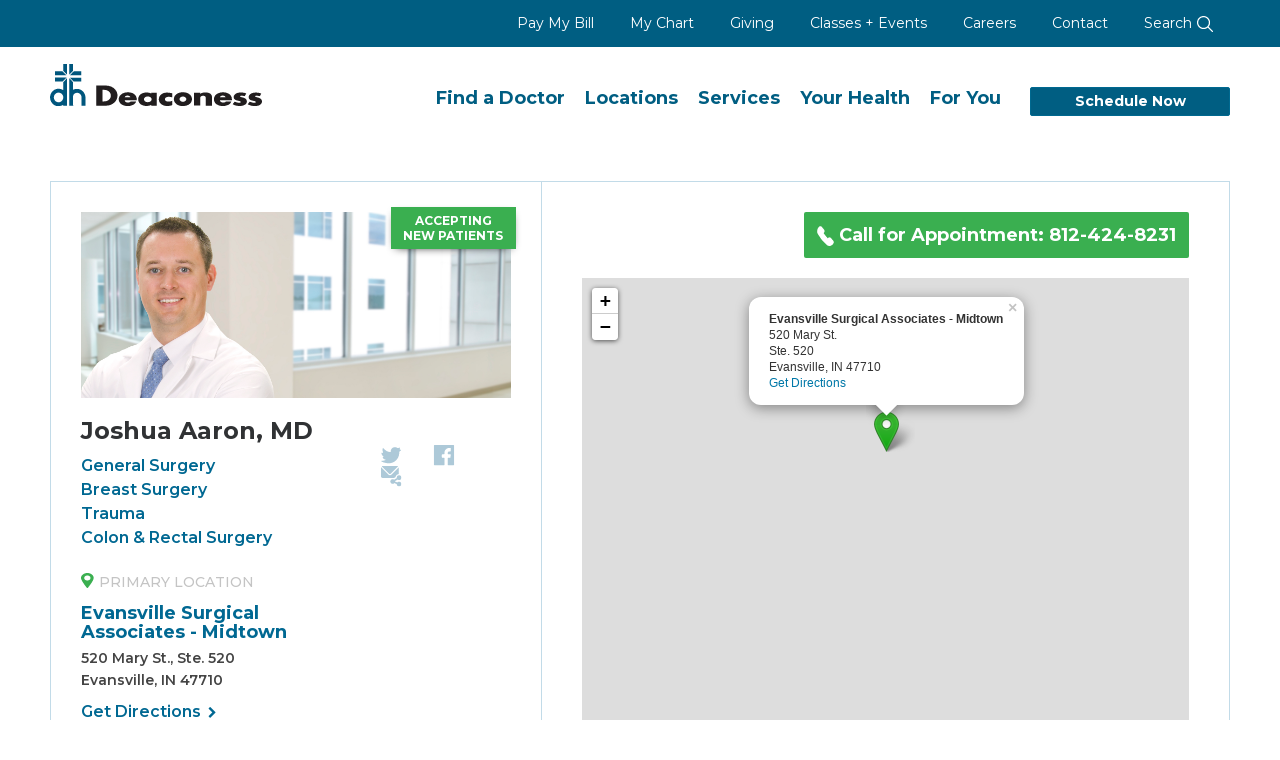

--- FILE ---
content_type: text/html; charset=utf-8
request_url: https://deaconess.com/DocBio/1025/Joshua_Aaron_MD
body_size: 28170
content:
<!DOCTYPE html>
<html lang="en-us"  >
<head id="head"><title>
	Deaconess - Joshua_Aaron_MD
</title><meta name="description" content="Find a Doctor at Deaconess and schedule an appointment online today. " /> 
<meta charset="UTF-8" /> 
<meta name="keywords" content="Find a Doctor, Physician Finder, Primary Care Physician, Primary Care Doctor, Family Medicine Doctor, Pediatric Doctor, Pediatric Physician, Online Appointments, Online Scheduling, Deaconess Clinic Doctors, Specialty Doctors, Specialist, Cancer Specialist, Cancer Doctors" /> 
<link rel="apple-touch-icon" href="/DeaconessCom/media/Icons/DH-Bug.png" />
<meta name="viewport" content="width=device-width, initial-scale=1.0">
<meta charset="UTF-8">
<link href="https://fonts.googleapis.com/css?family=Montserrat" rel="stylesheet">
<script src="/App_Themes/Deaconess/JS/jquery-3.5.1.min.js"></script>
<script src="/App_Themes/Deaconess/JS/bootstrap.min.js"></script>
<link href="https://use.fontawesome.com/releases/v5.3.1/css/all.css" rel="stylesheet" type="text/css">
<link type="text/css" rel="stylesheet" href="/App_Themes/Deaconess/css/jquery-ui.css"/>
<link type="text/css" rel="stylesheet" href="/App_Themes/Deaconess/css/bootstrap.css" />
<link type="text/css" rel="stylesheet" href="/App_Themes/Deaconess/css/bootstrap-extended.css" />
<link type="text/css" rel="stylesheet" href="/App_Themes/Deaconess/css/main.css" />
<style>.async-hide { opacity: 0 !important} </style>
<link rel="canonical" href="https://www.deaconess.com/Find-a-Doctor/Doctor-Search/DocBio-(1)"/>
<script type ="text/javascript" src="/App_Themes/Deaconess/JS/jquery-ui-1.12.js"></script>
<script type ="text/javascript" src="/App_Themes/Deaconess/JS/cheet.js"></script>
<script src="https://maps.googleapis.com/maps/api/js?key=AIzaSyCBoZhVqeI1EUbNhiCTo3PnRvEpq0q_J3g&v=3"  type="text/javascript"></script>
<script type="text/javascript" src="/App_Themes/Deaconess/JS/dh-main.js"></script>
<link href="/CMSPages/GetResource.ashx?stylesheetname=Deaconess1" type="text/css" rel="stylesheet"/>
<meta name="google-site-verification" content="IJAdlwFJ0wkzQn7mJZrZ0JgqDdp_f43HLhsoXVz8WYQ" /><script async="" src="https://www.googletagmanager.com/gtag/js?id=G-3J46G85LY4"></script>
<script>
  window.dataLayer = window.dataLayer || [];
  function gtag(){dataLayer.push(arguments);}
  gtag('js', new Date());

  gtag('config', 'G-3J46G85LY4');
</script> 
<link href="/App_Themes/Default/Images/favicon.ico" type="image/x-icon" rel="shortcut icon"/>
<link href="/App_Themes/Default/Images/favicon.ico" type="image/x-icon" rel="icon"/>
<script src="//unpkg.com/react@17.0.2/umd/react.production.min.js"></script>
<script src="//unpkg.com/react-dom@17.0.2/umd/react-dom.production.min.js"></script>
<link href="//fonts.googleapis.com/css?family=Montserrat:400,500,600,700&display=swap" rel="stylesheet">
<link href="https://unpkg.com/leaflet@1.6.0/dist/leaflet.css" rel="stylesheet">
<link rel="stylesheet" href="/CMSPages/GetResource.ashx?stylesheetname=schedule-min">






 <link href="/CMSPages/GetResource.ashx?stylesheetname=Provider-Matching" type="text/css" rel="stylesheet" media="screen"/>
</head>
<body class="LTR Chrome ENUS ContentBody menu--start menu--off"  id="DocBio-(1)">
     

    <form method="post" action="/DocBio/1025/Joshua_Aaron_MD" id="form">
<div class="aspNetHidden">
<input type="hidden" name="__CMSCsrfToken" id="__CMSCsrfToken" value="W9rOl5dgUcIrB5J5CPDhjfchuCX7K/evrwQpviDmvm0XzcTyFOz+QfpE7b8xpw7WdqTPjjZZjv2DbNpLKIbtvz0MEF8PmEtHnJCSDTUDgWU=" />
<input type="hidden" name="__EVENTTARGET" id="__EVENTTARGET" value="" />
<input type="hidden" name="__EVENTARGUMENT" id="__EVENTARGUMENT" value="" />

</div>

<script type="text/javascript">
//<![CDATA[
var theForm = document.forms['form'];
if (!theForm) {
    theForm = document.form;
}
function __doPostBack(eventTarget, eventArgument) {
    if (!theForm.onsubmit || (theForm.onsubmit() != false)) {
        theForm.__EVENTTARGET.value = eventTarget;
        theForm.__EVENTARGUMENT.value = eventArgument;
        theForm.submit();
    }
}
//]]>
</script>


<script src="/WebResource.axd?d=pynGkmcFUV13He1Qd6_TZBc64bL8Xqa4CC9JeNPXzzau-DUjchYcANPPl21_u2b61DVQFZzJChoYfy7MFYd1nQ2&amp;t=638942030805310136" type="text/javascript"></script>

<input type="hidden" name="lng" id="lng" value="en-US" />
<script src="/CMSPages/GetResource.ashx?scriptfile=%7e%2fCMSScripts%2fWebServiceCall.js" type="text/javascript"></script>
<script type="text/javascript">
	//<![CDATA[

function PM_Postback(param) { if (window.top.HideScreenLockWarningAndSync) { window.top.HideScreenLockWarningAndSync(1080); } if(window.CMSContentManager) { CMSContentManager.allowSubmit = true; }; __doPostBack('m$am',param); }
function PM_Callback(param, callback, ctx) { if (window.top.HideScreenLockWarningAndSync) { window.top.HideScreenLockWarningAndSync(1080); }if (window.CMSContentManager) { CMSContentManager.storeContentChangedStatus(); };WebForm_DoCallback('m$am',param,callback,ctx,null,true); }
//]]>
</script>
<script src="/ScriptResource.axd?d=NJmAwtEo3Ipnlaxl6CMhvsfFnCtXqbdlVO2MmFykWfVnJoDGXRbB36qbqtRK5G0ICHrGyLm3M9qV4ZaSGD3oxE-23Ql8eb0gBq4sjLwyao6Klr1V2WV8smsUzDoJ8dEVuoGpb47RsJ9GsCI0PwWC1VSwjt1baxX3Ju15D6Fkd6c1&amp;t=32e5dfca" type="text/javascript"></script>
<script src="/ScriptResource.axd?d=dwY9oWetJoJoVpgL6Zq8OCabF6x7DzCRd1MfRHld6UKxriI1oTNBwrA0OQvJEniPUPB3YKFu8-48y9RIm6lEDs2n-XGx6gdK4nrzlf9cXhsTejVo_wTHqGSSdIljuPwBsJHtl9lSO09IXqeHxgEmRU1JnooC6PNYpn4rLww0ZIg1&amp;t=32e5dfca" type="text/javascript"></script>
<script type="text/javascript">
	//<![CDATA[

var CMS = CMS || {};
CMS.Application = {
  "language": "en",
  "imagesUrl": "/CMSPages/GetResource.ashx?image=%5bImages.zip%5d%2f",
  "isDebuggingEnabled": false,
  "applicationUrl": "/",
  "isDialog": false,
  "isRTL": "false"
};

//]]>
</script>
<div class="aspNetHidden">

	<input type="hidden" name="__VIEWSTATEGENERATOR" id="__VIEWSTATEGENERATOR" value="A5343185" />
	<input type="hidden" name="__SCROLLPOSITIONX" id="__SCROLLPOSITIONX" value="0" />
	<input type="hidden" name="__SCROLLPOSITIONY" id="__SCROLLPOSITIONY" value="0" />
</div>
    <script type="text/javascript">
//<![CDATA[
Sys.WebForms.PageRequestManager._initialize('manScript', 'form', ['tctxM',''], [], [], 90, '');
//]]>
</script>

    <div id="ctxM">

</div>
    
<a accesskey="C" class="accessibility" href="#main" tabindex="1">Skip to main content</a>
<a accesskey="1" class="accessibility" href="/" tabindex="1">Skip to home page</a>
<noscript>
	<div>Javascript must be enabled for the correct page display</div>
</noscript>
<div id="wrapper" class="remodal-bg">
	<div class="mobile_menu_bg"></div>
	<!-- Top info and Navigation -->
	 <header class="global">
		<div class="mobile_menu">
<div class="mobile_head"><a class="logo" href="/"><img alt="Deaconess" src="/App_Themes/Deaconess/images/logos/logo_white.min.svg" /></a> <a class="menu_trigger" href="#"><img alt="Close Menu" src="/App_Themes/Deaconess/images/icons/close_white.min.svg" /></a></div>

<ul class="mobile_links">
	<li class="phone"><a href="tel: 812-450-5000"><span class="number">812-450-5000</span></a></li>
	<li class="phone"><a href="/Schedule-Now">Schedule Appointments</a></li>
	<li><a href="/Services/Urgent-Care">Immediate&nbsp;Care</a></li>
	<li><a href="/mychart">MyChart</a></li>
	<li><a href="/find-a-doctor">Find a Doctor</a></li>
	<li><a href="/Services">Services</a></li>
	<li><a href="/Locations">Locations</a></li>
	<li><a href="/Pay-My-Bill">Pay My Bill</a></li>
	<li><a href="/Services/Pharmacy">RX Refills</a></li>
	<li><a href="/For-You/Donors-and-Volunteers">Giving</a></li>
	<li><a href="/Calendars/Community-Calendar">Classes + Events</a></li>
	<li><a href="/Careers">Careers</a></li>
	<li class="sub_nav"><a href="/For-You">For You</a> <a class="sub_nav_trigger" href="#"><img alt="Sub Nav" src="/App_Themes/Deaconess/images/icons/drop_arrow.min.svg" /></a>
	<ul>
		<li><a href="/For-You/Patients-and-Visitors">Patients &amp; Visitors</a></li>
		<li><a href="/For-You/Healthcare-Professionals">Healthcare Professional</a></li>
		<li><a href="/For-You/Employees">Employee</a></li>
		<li><a href="/For-You/Job-Seekers">Job Seeker</a></li>
		<li><a href="/For-You/Donors-and-Volunteers">Donors and Volunteers</a></li>
	</ul>
	</li>
	<li><a href="/Your-Health">Your Health</a></li>
	<li><a href="/About-Us/Contact-Us">Contact Information</a></li>
</ul>

<ul class="mobile_social">
	<li><a href="https://twitter.com/deaconessnews" target="_blank"><img alt="Twitter" src="/App_Themes/Deaconess/images/icons/twitter_white.min.svg" /></a></li>
	<li><a href="https://www.facebook.com/DeaconessHealthSystem" target="_blank"><img alt="Facebook" src="/App_Themes/Deaconess/images/icons/facebook_white.min.svg" /></a></li>
	<li><a href="https://www.instagram.com/deaconesshealth/" target="_blank"><img alt="Instagram" src="/App_Themes/Deaconess/images/icons/instagram_white.min.svg" /></a></li>
	<li><a href="https://www.linkedin.com/company/deaconess-health-system/" target="_blank"><img alt="LinkedIn" src="/App_Themes/Deaconess/images/icons/linkedin_white.min.svg" /></a></li>
</ul>
</div>
<div class="top-bar text-right hidden-sm hidden-xs">
<div class="container-fluid">
<div class="top-bar-holder" id="top-bar">
<ul class="activity-link">
	<li><a aria-labelledby="top-bar" href="/Pay-My-Bill">Pay My Bill</a></li>
	<li><a aria-labelledby="top-bar" href="/mychart">My Chart</a></li>
	<li><a aria-labelledby="top-bar" href="/For-You/Donors-and-Volunteers">Giving</a></li>
	<li><a aria-labelledby="top-bar" href="/Calendars/Community-Calendar">Classes + Events</a></li>
	<li><a aria-labelledby="top-bar" href="/Careers">Careers</a></li>
	<li><a aria-labelledby="top-bar" href="/About-Us/Contact-Us">Contact</a></li>
	<li class="search-bar-wrapper"><a href="/search">Search <img alt="Search" src="/App_Themes/Deaconess/images/icons/search_white2.min.svg" /></a></li>
</ul>
</div>
</div>
</div>
<input type="hidden" name="p$lt$ctl00$IsInternalUser$hdfldIIU" id="p_lt_ctl00_IsInternalUser_hdfldIIU" value="False" />

		<nav aria-label="main navigation for the web site" class="navbar navbar-default main-nav">
			<div class="container-fluid">
				<div class="navbar-header">
					<a class="navbar-brand logo dk-logo" href="/"><img src="/App_Themes/Deaconess/images/Logos/logo.min.svg" alt="dh Deaconess" width="292" height="57"></a>
                    <a class="navbar-brand logo mb-logo" href="/"><img src="/App_Themes/Deaconess/images/logos/logo_white.min.svg" alt="dh Deaconess" width="292" height="57"></a>
                    <a href="#" class="menu_trigger"><img src="/App_Themes/Deaconess/images/icons/menu-white.min.svg" alt="Menu"></a>
                    <a href="/search" class="search_trigger"><img src="/App_Themes/Deaconess/images/icons/search_white2.min.svg" alt="Search"></a>
				</div>
				<div class="collapse navbar-collapse" id="nav">
<ul class="nav navbar-nav navbar-right">
	<li><a aria-labelledby="nav" href="/Find-a-Doctor">Find a Doctor</a></li>
	<li><a aria-labelledby="nav" href="/Locations">Locations</a></li>
	<li><a aria-labelledby="nav" href="/Services">Services</a></li>
	<li><a aria-labelledby="nav" href="/Your-Health">Your Health</a></li>
	<li><a aria-labelledby="nav" href="/For-You">For You</a></li>
	<li class="appointment-link"><a aria-labelledby="nav" class="btn btn-primary" href="/Schedule-Now">Schedule Now</a></li>
</ul>
</div>

			</div>
		</nav>
		
	</header> 
    <div style="clear:both;"></div>
	
<section id="hero" class="doc_profile">
		<div class="container-fluid">
<script type="text/javascript">
	//<![CDATA[
$(document).ready(function(){

 $(".new-appt-btn").click(function(){
    $(".doc-block").addClass("mobilehide");
 document.body.scrollTop = 0; 
  document.documentElement.scrollTop = 0; 
  });

 $(".next-btn").click(function(){
 document.body.scrollTop = 0; 
  document.documentElement.scrollTop = 0; 
  });

 $(".review-btn").click(function(){
 document.body.scrollTop = 0; 
  document.documentElement.scrollTop = 0; 
  });

 $(".confirm-btn").click(function(){
 document.body.scrollTop = 0; 
  document.documentElement.scrollTop = 0; 
  });

  $(".exit-btn").click(function(){
$(".doc-block").removeClass("mobilehide");
 document.body.scrollTop = 0; 
  document.documentElement.scrollTop = 0; 
  });

  /* Code to open the locations accordion when the "All Locations" btn is clicked */
  $('.locations-btn').click(function(){
          if(!$('#locationCollapse').is(':visible')){
              $('a.btn-link[href="#locationCollapse"]').trigger('click');
          }
  });

});
//]]>
</script><span id="p_lt_ctl03_pageplaceholder_p_lt_ctl00_DoctorBio_lblMessage"></span>


<div class="docbio-top">
    <div class="bio">
        <div class="doc_content">
            <div class="col-sm-5 padded-column right-border doc-block">
                <div class="content_contain" itemscope itemtype="http://schema.org/Physician">
                    <div class="img-container">
                      

                        <p class='accepting green'>Accepting New Patients</p>
                        
                        <img itemprop="image" src='/DeaconessCom/media/DoctorPhotos/Aaron_Joshua.jpg?ext=.jpg' alt='Joshua Aaron, MD'>
                    </div>
                    <div class="row mb-flex-row">
                        <div class="col-md-8 mb2">
                            <h5 class="doctor-name" itemprop="name">Joshua Aaron, MD</h5>
                            
                            <p class="specialties">General Surgery<br>Breast Surgery<br>Trauma<br>Colon & Rectal Surgery</p>
                            
                            <div class="location-marker"><img src="/DeaconessCom/media/Icons/green-pin.svg" alt="primary location pin" />Primary Location</div>
                            <h5 class="office-name">Evansville Surgical Associates - Midtown</h5>
                            <p class="bio-address" itemprop="address">520 Mary St., Ste. 520<br>Evansville, IN 47710</p>
                            <a class="get-directions" href="https://www.google.com/maps/dir//Evansville+Surgical+Associates+-+Midtown+520+Mary+St.%2c+Ste.+520+Evansville%2c+IN+47710" target="blank">Get Directions <i class="fa fa-chevron-right" aria-hidden="true"></i></a>
                        </div>

                        <div class="col-md-4 mb1">
                            <a href="#reviews"><div class="ds-summary" id="herorate"></div></a>
                            <div class="share">
                                <ul class="share_links">
                                    <li><a class="twitter-share-button" data-hashtags="Deaconess, Doctor, Joshua Aaron, MD" data-related="twitterapi, twitter" data-size="large" data-text="Joshua Aaron, MD" data-url="https://dev.twitter.com/web/tweet-button" data-via="twitterdev" href="https://twitter.com/share" target="_blank"><img src="/DeaconessCom/media/Icons/twitter.svg" alt="Twitter"></a></li>
                                    <li><a href="https://www.facebook.com/sharer/sharer.php?u=https://www.deaconess.com/DocBio/1025/Joshua_Aaron" target="_blank"><img src="/DeaconessCom/media/Icons/facebook.svg" alt="Facebook"></a></li>
                                    <li><a href="mailto:?subject=Joshua Aaron, MD&body=https://www.deaconess.com/DocBio/1025/Joshua_Aaron" target="_blank"><img src="/DeaconessCom/media/Icons/email.svg" alt="Email"></a></li>
                                </ul>
                            </div>
                        </div>
                    </div>
                    <div class="row">
                        <div class="col-sm-12">
                            <a class="btn btn-primary locations-btn float-left" href="#locations"><img src="/DeaconessCom/media/Icons/check.svg" alt="check" /> View All Locations</a>
                            <a class="btn green-btn phone-btn float-right" href="tel:812-424-8231"><img src="/DeaconessCom/media/Icons/icon_phone.svg" alt="phone" />812-424-8231</a>
                        </div>
                    </div>
                </div>
            </div>
            <div class="col-sm-7 docbio-right">
              <div id="react-target"></div>
              
<script>      
window.providerData = {};
var offices = [];
var location1 = [];
var location2 = [];
var location3 = [];
var location4 = [];

providerData.offices = offices;
providerData.providerID = '';

providerData.appointmentType = '2';

var recAccess = 'COM|DHP|OCC|MED';
providerData.recAccess = recAccess;
providerData.onlineScheduling = '0'; //Both
providerData.openSchedule = '';         //Website
providerData.directScheduling = (recAccess.indexOf('DC') > -1);   //Show MyChart recaccess contains dc
providerData.myChart = 'False';                   //MyChart Logo on Profile

providerData.phoneNumber1 = '812-424-8231';
providerData.providerName = 'Joshua_Aaron,_MD'; 
providerData.providerPhoto = '/DeaconessCom/media/DoctorPhotos/Aaron_Joshua.jpg?ext=.jpg'; 
providerData.itemID = '1025'; 


location1.push(parseFloat('37.9824676514'));
location1.push(parseFloat('-87.5712585449'));

location2.push(parseFloat('0'));
location2.push(parseFloat('0'));

location3.push(parseFloat('0'));
location3.push(parseFloat('0'));

location4.push(parseFloat('0'));
location4.push(parseFloat('0'));


baseurl = "https://www.google.com/maps/dir/?api=1&destination=";
gmap1 = baseurl + encodeURI("520 Mary St., Ste. 520, Evansville, IN 47710");
gmap2 = baseurl + encodeURI("");
gmap3 = baseurl + encodeURI("");
gmap4 = baseurl + encodeURI("");

var office1 = { label: "Evansville Surgical Associates - Midtown", value: location1, dept: '', directions: "520 Mary St., Ste. 520, Evansville, IN 47710", gmap:gmap1};
var office2 = { label: "", value: location2, dept: '', directions: "", gmap:gmap2};
var office3 = { label: "", value: location3, dept: '', directions: "", gmap:gmap3};
var office4 = { label: "", value: location4, dept: '', directions: "", gmap:gmap4};  

function checkProperties(obj) {
  for (var key in obj) {
    if (obj[key] !== null && obj[key] != "" && (obj.value[0] != 0))
      return true;
  }
  return false;
}


if (checkProperties(office1)) providerData.offices.push(office1);
if (checkProperties(office2)) providerData.offices.push(office2);
if (checkProperties(office3)) providerData.offices.push(office3);
if (checkProperties(office4)) providerData.offices.push(office4);
  
</script>

          
        </div>
        
    </div>
</div>

<script src="/CMSScripts/Custom/bundle.js"></script>
<!--<script src="https://deaconess-dev.ingentek.info/bundle.js"></script>-->
  <link rel="stylesheet" href="/App_Themes/Deaconess/css/jquery.FlowupLabels.min.css">
<script>
$(function(){
  $('body').on('focus', '.FlowupLabels .fl_input', function(){
      $(this).closest('.fl_wrap').addClass('populated');
  });
  
  $('body').on('blur', '.FlowupLabels .fl_input', function(){
      if($(this).val().trim().length > 0 && !$(this).closest('.fl_wrap').hasClass('populated')){
          $(this).closest('.fl_wrap').addClass('populated');
      }else if($(this).val().trim().length == 0){
          $(this).closest('.fl_wrap').removeClass('populated');
      }
  });
  
  $('body').on('click', '.FlowupLabels .fl_label', function () {
      $(this).closest('.fl_wrap').find('.fl_input').focus();
  });
  
  $('body').on('focus', '.FlowupLabels .css-1g6gooi input', function(){
      $(this).closest('.fl_wrap').addClass('populated')
  });
  
  $('body').on('blur', '.FlowupLabels .css-1g6gooi input', function(){
      if($('.FlowupLabels .css-1uccc91-singleValue').length == 0){
        $(this).closest('.fl_wrap').removeClass('populated');
      }
  });
  
  let RatingsData = '';
    let objRating = '';
    if(RatingsData.length > 0){
      objRating = JSON.parse(RatingsData);
      ShowStarRatings(objRating);
      SetQuestionRatings(objRating);
      SetCommentDistribution(objRating);
      SetComments(objRating, 5);
    }
    else
    {
          $('#bio-accordion #reviews').addClass('hide');
    }
      
    $('body').on('click', '.ds-comments-more .ds-comments-more-link', function(){
        let count = $(this).data('count');
        SetComments(objRating, count)
    });
  
});
</script>
  <style>
    .notification {
    position: absolute;
    z-index: 1;
    overflow: hidden; 
    margin-bottom: 0px;
    padding: 2px 9px;
    font-size: 16px;
    font-weight: bold;
    color: #fff;
    text-align: center;
    width: 100%;
    display: block;
    background: rgba(58,155,229, 0.7);    
    bottom: 0;
    left: 0;
}
  .FlowupLabels .fl_label {
    top: 20px;
    left: 10px;}
  
  .myChart-form input[type="text"], .myChart-form input[type="search"], .myChart-form input[type="tel"], .myChart-form input[type="email"], .myChart-form textarea.form-control {
    padding: 18px 12px;
}
  .css-1hwfws3 {
    padding: 12px;
}
  .required:after {
    content: "*";
    color: #d00e0e;
    margin-left: 5px;
    font-size: 20px;
    display: inline-block;
    line-height: .7em;
    vertical-align: middle;
}
    .pull-forward{z-index:9999;}
    
    #mychart-modal { display: none; text-align: center; }
    
    #btn-row { display:flex;justify-content:space-around; }
    
    a.phone-btn { color: #fff; font-weight: bold; font-size: 1em; }
    
    #not-patient { color:#900;font-size:.8em;font-style:italic; }
    
    .ui-widget-overlay {
        opacity: .6;
        background: #000;
    }
    
    .ui-widget .ui-widget {
        font-size: .7em;
        color: #006893;
        border: 1px solid #006893;
    }
    
    .ui-widget-header .ui-icon { background-image: none; }
  </style>
  <!-- <script src="https://transparency.nrchealth.com/widget/v3/deaconess-health/npi/1295852101/lotw.js" async></script> -->
   <script>
    $('link[rel="canonical"]').attr('href', 'https://deaconess.com/DocBio/1025/Joshua_Aaron_MD');
     
    $(function(){
     $('#mychart-modal').dialog({
         autoOpen: false,
         closeText: "X",
         modal: true,
         title: "Current Patient Appointment",
         closeOnEscape: true,
         width: 600,
     });
    });
     
     
  function ShowStarRatings(rating){
    let starClass = getStarClass(rating.overallRating.value);
    var ratingHtml = '<div itemtype="http://schema.org/AggregateRating" itemscope itemprop="aggregateRating"><span class="ds-stars ds-stars' + starClass + '"></span><div class="ds-xofy"><span class="ds-average" itemprop="ratingValue">' + rating.overallRating.value + '</span><span class="ds-average-max"> out of 5</span> <span class="rcnt">(<span itemprop="ratingCount">' + rating.totalRatingCount + '</span> Ratings)</span></div><div class="ds-comments"><span class="ds-commentcount">' + rating.totalCommentCount + '</span> Comments</div></div>';
    $('#herorate').html(ratingHtml);
  }
  
  function SetQuestionRatings(rating){
    $('.ratereview #bodyrate.ds-summary').html('<div class="ds-comments bodysummary">' + rating.totalRatingCount + ' Patient Satisfaction Reviews</div>');
    var questions = '<ul>';
    rating.overallRating.questionRatings.forEach(function(item){
        questions += '<li><span class="ds-average">' + item.value + '</span><span class="ds-stars ds-stars5"></span><span class="ds-questiontext">' + item.name + '</span></li>';
    });
    questions += '</ul>';
    $('.ratereview .ds-breakdown').html(questions);
  }
  
  function SetCommentDistribution(rating){
      var fivestar = 0;
      var fourstar = 0;
      var threestar = 0;
      var twostar = 0;
      var onestar = 0;
      rating.comments.forEach(function(item){
        if(item.overallRating.value < 1.5)
          onestar++;
        else if(item.overallRating.value < 2.5)
          twostar++;
        else if(item.overallRating.value < 3.5)
          threestar++;
        else if(item.overallRating.value < 4.5)
          fourstar++;
        else if(item.overallRating.value >= 4.5)
          fivestar++;
      });
      var dist = '<ul>';
      dist += '<li id="ds-dist-five" data-ds-rating="5"><span class="ds-average">5</span><div class="ds-dist-bar" title="' + getPercentage(fivestar, rating.totalCommentCount) + '%"><div class="ds-dist-bar-fill" style="width:' + getPercentage(fivestar, rating.totalCommentCount) + '%"></div></div><span class="ds-ratingcount">' + fivestar + ' Comments</span></li>';
      dist += '<li id="ds-dist-four" data-ds-rating="4"><span class="ds-average">4</span><div class="ds-dist-bar" title="' + getPercentage(fourstar, rating.totalCommentCount) + '%"><div class="ds-dist-bar-fill" style="width:' + getPercentage(fourstar, rating.totalCommentCount) + '%"></div></div><span class="ds-ratingcount">' + fourstar + ' Comments</span></li>';
      dist += '<li id="ds-dist-three" data-ds-rating="3"><span class="ds-average">3</span><div class="ds-dist-bar" title="' + getPercentage(threestar, rating.totalCommentCount) + '%"><div class="ds-dist-bar-fill" style="width:' + getPercentage(threestar, rating.totalCommentCount) + '%"></div></div><span class="ds-ratingcount">' + threestar + ' Comments</span></li>';
      dist += '<li id="ds-dist-two" data-ds-rating="2"><span class="ds-average">2</span><div class="ds-dist-bar" title="' + getPercentage(twostar, rating.totalCommentCount) + '%"><div class="ds-dist-bar-fill" style="width:' + getPercentage(twostar, rating.totalCommentCount) + '%"></div></div><span class="ds-ratingcount">' + twostar + ' Comments</span></li>';
      dist += '<li id="ds-dist-one" data-ds-rating="1"><span class="ds-average">1</span><div class="ds-dist-bar" title="' + getPercentage(onestar, rating.totalCommentCount) + '%"><div class="ds-dist-bar-fill" style="width:' + getPercentage(onestar, rating.totalCommentCount) + '%"></div></div><span class="ds-ratingcount">' + onestar + '  Comments</span></li>';
      dist += '</ul>';
      $('.ds-distribution').html(dist);
  }
  
  function SetComments(rating, count){
    
    let showMore = true;
    if(count >= rating.totalCommentCount){
      count = rating.totalCommentCount;
      showMore = false;
    }
    
    const f = new Intl.DateTimeFormat("en-US", {
        dateStyle: "medium",
    });
    let more = '<div class="ds-comments-more ds-comments-more-placeholder"><a href="#ds-loadmore" class="ds-comments-more-link" data-count="' + (count + 5) + '"  style="">View More</a></div>';
    let commentprefix = '<div class="ds-commentprefix"><span class="ds-xofy"><span class="ds-average">' + rating.overallRating.value + '</span><span class="ds-average-max">out of 5</span></span><span class="ds-ratingcount">(' + rating.totalRatingCount + ' Ratings, ' + rating.totalCommentCount + ' Comments)</span></div>';
    let comments = '';
    for(let i = 0 ; i < count ; i++){
        let item = rating.comments[i];
        let starclass = getStarClass(item.overallRating.value);
        comments += '<div class="ds-comment"><div class="ds-lcol"><span class="ds-stars ds-stars' + starclass + '"></span><span class="ds-date">' + f.format(new Date(item.mentionTime)) + '</span></div><div class="ds-rcol"><p class="ds-body ds-body-full">' + item.comment + '</p></div></div>';
        comments += '<div class="ds-clear"></div><hr class="ds-divider">';
    }
    if(showMore)
      comments += more;
    
    
    $('.ds-comment-list').html(commentprefix + comments);
  }

  function getPercentage(num1, num2) {
    /* gets the percentage used to display the progress bar style displays
    showing the percent of the total reviews that are at each star level. */
    const result = (num1 / num2) * 100;
    return parseFloat(result.toFixed(2));
  }
  
  function getStarClass(number) {
    /* converts the decimal star rating to a number (1, 15, 2, 25, 3, 35, etc). 
    this is the classname used to display the stars (ds-stars35 = 3 and half stars) */
    let num = Math.round((number * 10) / 5) * 5;
    return (num % 10 === 0) ? num / 10 : num;
  }
  
    </script>
 <div id="mychart-modal">
    <p>Current patients of <strong>Joshua Aaron, MD</strong> can schedule an appointment in MyChart or by phone.</p>
    <p id="btn-row">
      <a class="btn btn-lightblue" href="https://viewmychart.com/mychart/default.asp?postloginmode=scheduling" target="_blank">
        <span class="glyphicon glyphicon-new-window"></span> &nbsp;Log Into MyChart
      </a>
        
      <a class="btn green-btn phone-btn" href="tel:812-424-8231"><img src="/DeaconessCom/media/Icons/icon_phone.svg" alt="phone">812-424-8231</a>
    </p>
    <p id="not-patient">If Joshua Aaron, MD is not a current member of your care team, you will not be able to schedule a 'Current Patient Appointment'.</p>
</div>


		</div>
</section>
<section id="main"><link type="text/css" rel="stylesheet" media="print" href="/App_Themes/Deaconess/css/printDocBio.css"/><span id="p_lt_ctl03_pageplaceholder_p_lt_ctl01_DoctorBio1_lblMessage"></span>
<div id="bio-accordion" class="container-fluid">

  <section id="locations" class="acc-panel lt-blue-bkg">
    
            <h3 id="locationsHeader" class="acc-panel-header heading"><a class="btn btn-link" role="button" href="#locationCollapse" aria-expanded="true" aria-controls="locationCollapse">Locations <i class="fa fa-plus-square-o"></i></a></h3>
            <div id="locationCollapse" class="acc-panel-collapse white-box" aria-label="locationHeading" >
              <div class="row">
				
				<div class="col-md-6 address-item">
					<div class="location-marker"><img src="/DeaconessCom/media/Icons/green-pin.svg" alt="primary location pin"/>Primary Location</div>
                     <h5 class="location-name">Evansville Surgical Associates - Midtown</h5>
                      <address class="location">
						520 Mary St., Ste. 520<br>Evansville, IN 47710
                      </address>
                      <div class="contact-numbers">
                        <a href="tel:812-424-8231"><span class="contact-number">812-424-8231</span></a>
                        <br />Fax: 812-464-8352
                      </div>
				      <a class="get-directions" href="https://www.google.com/maps/dir//Evansville+Surgical+Associates+-+Midtown+520+Mary+St.%2c+Ste.+520+Evansville%2c+IN+47710" target="blank">Get Directions <i class="fa fa-chevron-right" aria-hidden="true"></i></a>
				</div>
            
			</div>
            <div class="row">
			
			</div>
		</div>
  </section>



  <section id="credentials" class="acc-panel lt-blue-bkg">
         <h3 id="credentialsHeader" class="acc-panel-header heading"><a role="button" class="btn btn-link" href="#credentialsCollapse" aria-expanded="false" aria-controls="credentialsCollapse">Education & Certifications <i class="fa fa-plus-square-o"></i></a></h3>
      <div id="credentialsCollapse" class="acc-panel-collapse white-box" aria-labelledby="credentialsHeader" >
        <div class="credentials-columns">
          
              <div class="credential-content">
                <h6>Board Certified</h6>
                  <p>American Board of Surgery</p>
              </div>
          
              <div class="credential-content">
                <h6>Medical Education</h6>
                  <p>Loyola Univ. of Chicago Stritch Med School, 2007</p>
              </div>
          
              <div class="credential-content">
                <h6>Internship</h6>
                  <p>University of Louisville School of Medicine, 2008</p>
              </div>
          
              <div class="credential-content">
                <h6>Residency</h6>
                  <p>University of Illinois College of Medicine, 2012 </p>
              </div>
          
        </div>
      </div>
  </section>



  <section id="reviews" class="acc-panel lt-blue-bkg">
      <h3 id="reviewsHeader" class="acc-panel-header heading"><a role="button" class="btn btn-link" href="#reviewsCollapse" aria-expanded="false" aria-controls="reviewsCollapse">Ratings & Reviews <i class="fa fa-plus-square-o"></i></a></h3>
      <div id="reviewsCollapse" class="acc-panel-collapse white-box" aria-labelledby="reviewsHeader" >
  		<div class="row">
	    	<div class="col-md-6">				
				<div class="ratingsintro">
                  To help you decide which physician is best for you, your family, or your specific medical need, rating information and comments from actual patients are posted on this page. We want you to feel informed when choosing a Deaconess doctor and encourage you to read the reviews and ask questions before selecting a physician. If you want details on our patient survey process including who sends and receives surveys, <a href="/About-Us/Quality/Patient-Experience">learn more about patient experience</a>.   
				</div>
				<div class="ratereview">
                  <div class="ds-summary" id="bodyrate"></div>
                  <div class="ds-ratings"></div>
                  <div class="ds-breakdown"></div>
                </div>
			</div>
			<div class="col-md-5 col-md-push-1">
                <h3>Patient Comments</h3>
				<div class="ds-distribution" data-ds-clickable="true"></div><hr>
				<!--<div class="ds-comments-filter" data-ds-all-filters="true"></div> -->
				<div class="ds-comment-list" data-ds-pagesize="5"></div>
			</div>
  		</div>
		</div>
  </section>


</div>



<section id="Matching-Providers">
<div class="container">
<h3 class="heading">Comparable Providers</h3>
<div class="row">
<div id="MultiCarousel-Wrapper" style="position:relative;" class="clearfix">
<div class="MultiCarousel" data-items="1,2,2,3" data-slide="1" id="MultiCarousel"  data-interval="1000">
<div class="MultiCarousel-inner">
    <div class="item" data-distance='8.7886105395'>
                <div class="pad15">
                  <a href='/DocBio/3187/Amber_Koon_DO_FACS'>
                    <div class="match-wrapper">
                      <div class="match-content-wrapper">
                        <div
                          class="bg-img-container"
                          style='
                            background: url(/DeaconessCom/media/DoctorPhotos/Koon_Amber_2022.jpg?ext=.jpg);
                            background-size: cover;
                          '
                        >
                          &nbsp;
                        </div>
                        <div class="match-content">
                            <div class='match-accepting'>Accepting New Patients</div>
                            
                          <div class="match-office">
                            <div class="match-office-name">
                              Deaconess Henderson Surgical Services
                            </div>
                            <div class="match-office-address">
                              1413 N Elm Street, Ste 204<br />
                              Henderson, KY 42420-2773
                            </div>
                            <div class="match-learn-more">Learn More &gt;</div>
                          </div>
                        </div>
                      </div>
                      <div class="match-provider-info">
                        <div class="match-provider-name">
                          Amber Koon, DO, FACS
                        </div>
                        <div class="match-provider-specialty">
                          General Surgery
                        </div>
                      </div>
                    </div>
                  </a>
                </div>
              </div>    <div class="item" data-distance='8.7886105395'>
                <div class="pad15">
                  <a href='/DocBio/3764/Jonathon_Rogers_MD'>
                    <div class="match-wrapper">
                      <div class="match-content-wrapper">
                        <div
                          class="bg-img-container"
                          style='
                            background: url(/DeaconessCom/media/DoctorPhotos/Rogers_Jonathon.jpg?ext=.jpg);
                            background-size: cover;
                          '
                        >
                          &nbsp;
                        </div>
                        <div class="match-content">
                            <div class='match-accepting'>Accepting New Patients</div>
                            
                          <div class="match-office">
                            <div class="match-office-name">
                              Deaconess Henderson Surgical Services
                            </div>
                            <div class="match-office-address">
                              1413 N Elm Street, Ste 204<br />
                              Henderson, KY 42420
                            </div>
                            <div class="match-learn-more">Learn More &gt;</div>
                          </div>
                        </div>
                      </div>
                      <div class="match-provider-info">
                        <div class="match-provider-name">
                          Jonathon Rogers, MD
                        </div>
                        <div class="match-provider-specialty">
                          General Surgery
                        </div>
                      </div>
                    </div>
                  </a>
                </div>
              </div>    <div class="item" data-distance='79.1980754243'>
                <div class="pad15">
                  <a href='/DocBio/3857/Amar_Mukerji_MD'>
                    <div class="match-wrapper">
                      <div class="match-content-wrapper">
                        <div
                          class="bg-img-container"
                          style='
                            background: url(/DeaconessCom/media/DoctorPhotos/Mukerji_Amar_DIL-1596x350.jpg?ext=.jpg);
                            background-size: cover;
                          '
                        >
                          &nbsp;
                        </div>
                        <div class="match-content">
                            <div class='match-accepting'>Accepting New Patients</div>
                            
                          <div class="match-office">
                            <div class="match-office-name">
                              Deaconess Illinois Specialty Clinic - Marion Medical Office Building - Colorectal Surgery
                            </div>
                            <div class="match-office-address">
                              3331 W DeYoung St, Suite 305<br />
                              Marion, IL 62959
                            </div>
                            <div class="match-learn-more">Learn More &gt;</div>
                          </div>
                        </div>
                      </div>
                      <div class="match-provider-info">
                        <div class="match-provider-name">
                          Amar Mukerji, MD
                        </div>
                        <div class="match-provider-specialty">
                          Colon & Rectal Surgery
                        </div>
                      </div>
                    </div>
                  </a>
                </div>
              </div>    <div class="item" data-distance='80.1598912998'>
                <div class="pad15">
                  <a href='/DocBio/3890/Andre_Nunn_MD_FACS'>
                    <div class="match-wrapper">
                      <div class="match-content-wrapper">
                        <div
                          class="bg-img-container"
                          style='
                            background: url(/DeaconessCom/media/DoctorPhotos/Nunn_Andre_DIL_1596x690.jpg?ext=.jpg);
                            background-size: cover;
                          '
                        >
                          &nbsp;
                        </div>
                        <div class="match-content">
                            <div class='match-accepting'>Accepting New Patients</div>
                            
                          <div class="match-office">
                            <div class="match-office-name">
                              Deaconess Illinois Specialty Clinic - Marion Medical Office Building - General Surgery
                            </div>
                            <div class="match-office-address">
                              3331 W DeYoung St, Suite 305<br />
                              Marion, IL 62959
                            </div>
                            <div class="match-learn-more">Learn More &gt;</div>
                          </div>
                        </div>
                      </div>
                      <div class="match-provider-info">
                        <div class="match-provider-name">
                          Andre' Nunn, MD, FACS
                        </div>
                        <div class="match-provider-specialty">
                          General Surgery
                        </div>
                      </div>
                    </div>
                  </a>
                </div>
              </div>    <div class="item" data-distance='0.0000000000'>
                <div class="pad15">
                  <a href='/DocBio/173/Chandrasekhar_Cherukupalli_MD'>
                    <div class="match-wrapper">
                      <div class="match-content-wrapper">
                        <div
                          class="bg-img-container"
                          style='
                            background: url(/DeaconessCom/media/DoctorPhotos/Cherukupalli_Chandrasekhar.jpg?ext=.jpg);
                            background-size: cover;
                          '
                        >
                          &nbsp;
                        </div>
                        <div class="match-content">
                            <div class='match-accepting'>Accepting New Patients</div>
                            
                          <div class="match-office">
                            <div class="match-office-name">
                              Evansville Surgical Associates - Midtown
                            </div>
                            <div class="match-office-address">
                              520 Mary Street, Suite 520<br />
                              Evansville, IN 47710
                            </div>
                            <div class="match-learn-more">Learn More &gt;</div>
                          </div>
                        </div>
                      </div>
                      <div class="match-provider-info">
                        <div class="match-provider-name">
                          Chandrasekhar Cherukupalli, MD
                        </div>
                        <div class="match-provider-specialty">
                          General Surgery
                        </div>
                      </div>
                    </div>
                  </a>
                </div>
              </div>    <div class="item" data-distance='0.0000000000'>
                <div class="pad15">
                  <a href='/DocBio/885/Erik_Throop_MD'>
                    <div class="match-wrapper">
                      <div class="match-content-wrapper">
                        <div
                          class="bg-img-container"
                          style='
                            background: url(/DeaconessCom/media/DoctorPhotos/Throop_Erik.jpg?ext=.jpg);
                            background-size: cover;
                          '
                        >
                          &nbsp;
                        </div>
                        <div class="match-content">
                            <div class='match-accepting'>Accepting New Patients</div>
                            
                          <div class="match-office">
                            <div class="match-office-name">
                              Evansville Surgical Associates - Midtown
                            </div>
                            <div class="match-office-address">
                              520 Mary Street, Suite 520<br />
                              Evansville, IN 47710
                            </div>
                            <div class="match-learn-more">Learn More &gt;</div>
                          </div>
                        </div>
                      </div>
                      <div class="match-provider-info">
                        <div class="match-provider-name">
                          Erik Throop, MD
                        </div>
                        <div class="match-provider-specialty">
                          General Surgery
                        </div>
                      </div>
                    </div>
                  </a>
                </div>
              </div>    <div class="item" data-distance='0.0000000000'>
                <div class="pad15">
                  <a href='/DocBio/310/Prasad_Gade_MD'>
                    <div class="match-wrapper">
                      <div class="match-content-wrapper">
                        <div
                          class="bg-img-container"
                          style='
                            background: url(/DeaconessCom/media/DoctorPhotos/Gade_Prasad.jpg?ext=.jpg);
                            background-size: cover;
                          '
                        >
                          &nbsp;
                        </div>
                        <div class="match-content">
                            <div class='match-accepting'>Accepting New Patients</div>
                            
                          <div class="match-office">
                            <div class="match-office-name">
                              Evansville Surgical Associates - Midtown
                            </div>
                            <div class="match-office-address">
                              520 Mary Street, Suite 520<br />
                              Evansville, IN 47710
                            </div>
                            <div class="match-learn-more">Learn More &gt;</div>
                          </div>
                        </div>
                      </div>
                      <div class="match-provider-info">
                        <div class="match-provider-name">
                          Prasad Gade, MD
                        </div>
                        <div class="match-provider-specialty">
                          General Surgery
                        </div>
                      </div>
                    </div>
                  </a>
                </div>
              </div>    <div class="item" data-distance='0.0000000000'>
                <div class="pad15">
                  <a href='/DocBio/1721/Roberto_Iglesias_MD'>
                    <div class="match-wrapper">
                      <div class="match-content-wrapper">
                        <div
                          class="bg-img-container"
                          style='
                            background: url(/DeaconessCom/media/DoctorPhotos/Iglesias_Roberto.jpg?ext=.jpg);
                            background-size: cover;
                          '
                        >
                          &nbsp;
                        </div>
                        <div class="match-content">
                            <div class='match-accepting'>Accepting New Patients</div>
                            
                          <div class="match-office">
                            <div class="match-office-name">
                              Evansville Surgical Associates - Midtown
                            </div>
                            <div class="match-office-address">
                              520 Mary Street, Suite 520<br />
                              Evansville, IN 47710
                            </div>
                            <div class="match-learn-more">Learn More &gt;</div>
                          </div>
                        </div>
                      </div>
                      <div class="match-provider-info">
                        <div class="match-provider-name">
                          Roberto Iglesias, MD
                        </div>
                        <div class="match-provider-specialty">
                          General Surgery
                        </div>
                      </div>
                    </div>
                  </a>
                </div>
              </div>    <div class="item" data-distance='0.0000000000'>
                <div class="pad15">
                  <a href='/DocBio/2074/Kevin_McConnell_MD'>
                    <div class="match-wrapper">
                      <div class="match-content-wrapper">
                        <div
                          class="bg-img-container"
                          style='
                            background: url(/DeaconessCom/media/DoctorPhotos/McConnell_Kevin.jpg?ext=.jpg);
                            background-size: cover;
                          '
                        >
                          &nbsp;
                        </div>
                        <div class="match-content">
                            <div class='match-accepting'>Accepting New Patients</div>
                            
                          <div class="match-office">
                            <div class="match-office-name">
                              Evansville Surgical Associates - Midtown
                            </div>
                            <div class="match-office-address">
                              520 Mary St., Ste. 520<br />
                              Evansville, IN 47710
                            </div>
                            <div class="match-learn-more">Learn More &gt;</div>
                          </div>
                        </div>
                      </div>
                      <div class="match-provider-info">
                        <div class="match-provider-name">
                          Kevin McConnell, MD
                        </div>
                        <div class="match-provider-specialty">
                          General Surgery
                        </div>
                      </div>
                    </div>
                  </a>
                </div>
              </div>    <div class="item" data-distance='0.0000000000'>
                <div class="pad15">
                  <a href='/DocBio/147/Todd_Burry_MD'>
                    <div class="match-wrapper">
                      <div class="match-content-wrapper">
                        <div
                          class="bg-img-container"
                          style='
                            background: url(/DeaconessCom/media/DoctorPhotos/Burry_Todd.jpg?ext=.jpg);
                            background-size: cover;
                          '
                        >
                          &nbsp;
                        </div>
                        <div class="match-content">
                            <div class='match-accepting'>Accepting New Patients</div>
                            
                          <div class="match-office">
                            <div class="match-office-name">
                              Evansville Surgical Associates - Midtown
                            </div>
                            <div class="match-office-address">
                              520 Mary Street, Suite 520<br />
                              Evansville, IN 47710
                            </div>
                            <div class="match-learn-more">Learn More &gt;</div>
                          </div>
                        </div>
                      </div>
                      <div class="match-provider-info">
                        <div class="match-provider-name">
                          Todd Burry, MD
                        </div>
                        <div class="match-provider-specialty">
                          General Surgery
                        </div>
                      </div>
                    </div>
                  </a>
                </div>
              </div>    <div class="item" data-distance='0.0000000000'>
                <div class="pad15">
                  <a href='/DocBio/3124/Matthew_Field_MD'>
                    <div class="match-wrapper">
                      <div class="match-content-wrapper">
                        <div
                          class="bg-img-container"
                          style='
                            background: url(/DeaconessCom/media/DoctorPhotos/Field_Matthew.jpg?ext=.jpg);
                            background-size: cover;
                          '
                        >
                          &nbsp;
                        </div>
                        <div class="match-content">
                            <div class='match-accepting'>Accepting New Patients</div>
                            
                          <div class="match-office">
                            <div class="match-office-name">
                              Evansville Surgical Associates - Midtown
                            </div>
                            <div class="match-office-address">
                              520 Mary Street, Suite 520<br />
                              Evansville, IN 47630
                            </div>
                            <div class="match-learn-more">Learn More &gt;</div>
                          </div>
                        </div>
                      </div>
                      <div class="match-provider-info">
                        <div class="match-provider-name">
                          Matthew Field, MD
                        </div>
                        <div class="match-provider-specialty">
                          General Surgery
                        </div>
                      </div>
                    </div>
                  </a>
                </div>
              </div>    <div class="item" data-distance='0.0000000000'>
                <div class="pad15">
                  <a href='/DocBio/468/Anthony_Kaiser_MD'>
                    <div class="match-wrapper">
                      <div class="match-content-wrapper">
                        <div
                          class="bg-img-container"
                          style='
                            background: url(/DeaconessCom/media/DoctorPhotos/Kaiser_Anthony_1.jpg?ext=.jpg);
                            background-size: cover;
                          '
                        >
                          &nbsp;
                        </div>
                        <div class="match-content">
                            <div class='match-accepting'>Accepting New Patients</div>
                            
                          <div class="match-office">
                            <div class="match-office-name">
                              Evansville Surgical Associates - Midtown
                            </div>
                            <div class="match-office-address">
                              520 Mary Street, Suite 520<br />
                              Evansville, IN 47710
                            </div>
                            <div class="match-learn-more">Learn More &gt;</div>
                          </div>
                        </div>
                      </div>
                      <div class="match-provider-info">
                        <div class="match-provider-name">
                          Anthony Kaiser, MD
                        </div>
                        <div class="match-provider-specialty">
                          General Surgery
                        </div>
                      </div>
                    </div>
                  </a>
                </div>
              </div>    <div class="item" data-distance='0.0000000000'>
                <div class="pad15">
                  <a href='/DocBio/678/Dharmesh_Patel_MD'>
                    <div class="match-wrapper">
                      <div class="match-content-wrapper">
                        <div
                          class="bg-img-container"
                          style='
                            background: url(/DeaconessCom/media/DoctorPhotos/Patel_Dharmesh.jpg?ext=.jpg);
                            background-size: cover;
                          '
                        >
                          &nbsp;
                        </div>
                        <div class="match-content">
                            <div class='match-accepting'>Accepting New Patients</div>
                            
                          <div class="match-office">
                            <div class="match-office-name">
                              Evansville Surgical Associates - Midtown
                            </div>
                            <div class="match-office-address">
                              520 Mary Street, Suite 520<br />
                              Evansville, IN 47710
                            </div>
                            <div class="match-learn-more">Learn More &gt;</div>
                          </div>
                        </div>
                      </div>
                      <div class="match-provider-info">
                        <div class="match-provider-name">
                          Dharmesh Patel, MD
                        </div>
                        <div class="match-provider-specialty">
                          General Surgery
                        </div>
                      </div>
                    </div>
                  </a>
                </div>
              </div>    <div class="item" data-distance='0.0000000000'>
                <div class="pad15">
                  <a href='/DocBio/1416/Jay_Woodland_MD'>
                    <div class="match-wrapper">
                      <div class="match-content-wrapper">
                        <div
                          class="bg-img-container"
                          style='
                            background: url(/DeaconessCom/media/DoctorPhotos/Woodland_Jay.jpg?ext=.jpg);
                            background-size: cover;
                          '
                        >
                          &nbsp;
                        </div>
                        <div class="match-content">
                            <div class='match-accepting'>Accepting New Patients</div>
                            
                          <div class="match-office">
                            <div class="match-office-name">
                              Evansville Surgical Associates - Midtown
                            </div>
                            <div class="match-office-address">
                              520 Mary St., Ste. 520<br />
                              Evansville, IN 47710
                            </div>
                            <div class="match-learn-more">Learn More &gt;</div>
                          </div>
                        </div>
                      </div>
                      <div class="match-provider-info">
                        <div class="match-provider-name">
                          Jay Woodland, MD
                        </div>
                        <div class="match-provider-specialty">
                          General Surgery
                        </div>
                      </div>
                    </div>
                  </a>
                </div>
              </div>    <div class="item" data-distance='0.0000000000'>
                <div class="pad15">
                  <a href='/DocBio/4330/Katelyn_Flick_MD'>
                    <div class="match-wrapper">
                      <div class="match-content-wrapper">
                        <div
                          class="bg-img-container"
                          style='
                            background: url(/App_Themes/Deaconess/Images/Find-A-Doc-No-Photo.jpg);
                            background-size: cover;
                          '
                        >
                          &nbsp;
                        </div>
                        <div class="match-content">
                            <div class='match-accepting'>Accepting New Patients</div>
                            
                          <div class="match-office">
                            <div class="match-office-name">
                              Evansville Surgical Associates - Midtown
                            </div>
                            <div class="match-office-address">
                              520 Mary St., Ste. 520<br />
                              Evansville, IN 47710
                            </div>
                            <div class="match-learn-more">Learn More &gt;</div>
                          </div>
                        </div>
                      </div>
                      <div class="match-provider-info">
                        <div class="match-provider-name">
                          Katelyn Flick, MD
                        </div>
                        <div class="match-provider-specialty">
                          General Surgery
                        </div>
                      </div>
                    </div>
                  </a>
                </div>
              </div>    <div class="item" data-distance='0.0000000000'>
                <div class="pad15">
                  <a href='/DocBio/2431/Mallory_Bray_MD'>
                    <div class="match-wrapper">
                      <div class="match-content-wrapper">
                        <div
                          class="bg-img-container"
                          style='
                            background: url(/DeaconessCom/media/DoctorPhotos/Bray_Mallory.jpg?ext=.jpg);
                            background-size: cover;
                          '
                        >
                          &nbsp;
                        </div>
                        <div class="match-content">
                            <div class='match-accepting'>Accepting New Patients</div>
                            
                          <div class="match-office">
                            <div class="match-office-name">
                              Evansville Surgical Associates - Midtown
                            </div>
                            <div class="match-office-address">
                              520 Mary St., Ste. 520<br />
                              Evansville, IN 47710
                            </div>
                            <div class="match-learn-more">Learn More &gt;</div>
                          </div>
                        </div>
                      </div>
                      <div class="match-provider-info">
                        <div class="match-provider-name">
                          Mallory Bray, MD
                        </div>
                        <div class="match-provider-specialty">
                          General Surgery
                        </div>
                      </div>
                    </div>
                  </a>
                </div>
              </div>    <div class="item" data-distance='0.0000000000'>
                <div class="pad15">
                  <a href='/DocBio/2158/Andrea_Jester_MD'>
                    <div class="match-wrapper">
                      <div class="match-content-wrapper">
                        <div
                          class="bg-img-container"
                          style='
                            background: url(/DeaconessCom/media/DoctorPhotos/Jester_Andrea.jpg?ext=.jpg);
                            background-size: cover;
                          '
                        >
                          &nbsp;
                        </div>
                        <div class="match-content">
                            <div class='match-accepting'>Accepting New Patients</div>
                            
                          <div class="match-office">
                            <div class="match-office-name">
                              Evansville Surgical Associates - Midtown
                            </div>
                            <div class="match-office-address">
                              520 Mary St., Ste. 520<br />
                              Evansville, IN 47710
                            </div>
                            <div class="match-learn-more">Learn More &gt;</div>
                          </div>
                        </div>
                      </div>
                      <div class="match-provider-info">
                        <div class="match-provider-name">
                          Andrea Jester, MD
                        </div>
                        <div class="match-provider-specialty">
                          General Surgery
                        </div>
                      </div>
                    </div>
                  </a>
                </div>
              </div>    <div class="item" data-distance='0.0000000000'>
                <div class="pad15">
                  <a href='/DocBio/2202/Angela_Martin_MD'>
                    <div class="match-wrapper">
                      <div class="match-content-wrapper">
                        <div
                          class="bg-img-container"
                          style='
                            background: url(/DeaconessCom/media/DoctorPhotos/Martin_Angela.jpg?ext=.jpg);
                            background-size: cover;
                          '
                        >
                          &nbsp;
                        </div>
                        <div class="match-content">
                            <div class='match-accepting'>Accepting New Patients</div>
                            
                          <div class="match-office">
                            <div class="match-office-name">
                              Evansville Surgical Associates - Midtown
                            </div>
                            <div class="match-office-address">
                              520 Mary St., Ste. 520<br />
                              Evansville, IN 47710
                            </div>
                            <div class="match-learn-more">Learn More &gt;</div>
                          </div>
                        </div>
                      </div>
                      <div class="match-provider-info">
                        <div class="match-provider-name">
                          Angela Martin, MD
                        </div>
                        <div class="match-provider-specialty">
                          General Surgery
                        </div>
                      </div>
                    </div>
                  </a>
                </div>
              </div>    <div class="item" data-distance='0.0000000000'>
                <div class="pad15">
                  <a href='/DocBio/686/Kristi_Peck_MD'>
                    <div class="match-wrapper">
                      <div class="match-content-wrapper">
                        <div
                          class="bg-img-container"
                          style='
                            background: url(/DeaconessCom/media/DoctorPhotos/Peck_Kristi.jpg?ext=.jpg);
                            background-size: cover;
                          '
                        >
                          &nbsp;
                        </div>
                        <div class="match-content">
                            <div class='match-accepting'>Accepting New Patients</div>
                            
                          <div class="match-office">
                            <div class="match-office-name">
                              Evansville Surgical Associates - Midtown
                            </div>
                            <div class="match-office-address">
                              520 Mary Street, Suite 520<br />
                              Evansville, IN 47710
                            </div>
                            <div class="match-learn-more">Learn More &gt;</div>
                          </div>
                        </div>
                      </div>
                      <div class="match-provider-info">
                        <div class="match-provider-name">
                          Kristi Peck, MD
                        </div>
                        <div class="match-provider-specialty">
                          General Surgery
                        </div>
                      </div>
                    </div>
                  </a>
                </div>
              </div>    <div class="item" data-distance='1.7730605020'>
                <div class="pad15">
                  <a href='/DocBio/3378/Michael_Pyle_MD'>
                    <div class="match-wrapper">
                      <div class="match-content-wrapper">
                        <div
                          class="bg-img-container"
                          style='
                            background: url(/DeaconessCom/media/DoctorPhotos/Ferrell_Pyle-Michael-1596x690.jpg?ext=.jpg);
                            background-size: cover;
                          '
                        >
                          &nbsp;
                        </div>
                        <div class="match-content">
                            <div class='match-accepting'>Accepting New Patients</div>
                            
                          <div class="match-office">
                            <div class="match-office-name">
                              Ferrell Hospital
                            </div>
                            <div class="match-office-address">
                              1201 Pine St.<br />
                              Eldorado, IL 62930
                            </div>
                            <div class="match-learn-more">Learn More &gt;</div>
                          </div>
                        </div>
                      </div>
                      <div class="match-provider-info">
                        <div class="match-provider-name">
                          Michael Pyle, MD
                        </div>
                        <div class="match-provider-specialty">
                          General Surgery
                        </div>
                      </div>
                    </div>
                  </a>
                </div>
              </div>    <div class="item" data-distance='4.2677463153'>
                <div class="pad15">
                  <a href='/DocBio/2193/Isaac_Fehrenbacher_MD'>
                    <div class="match-wrapper">
                      <div class="match-content-wrapper">
                        <div
                          class="bg-img-container"
                          style='
                            background: url(/DeaconessCom/media/DoctorPhotos/Fehrenbacher_Isaac.jpg?ext=.jpg);
                            background-size: cover;
                          '
                        >
                          &nbsp;
                        </div>
                        <div class="match-content">
                            <div class='match-accepting'>Accepting New Patients</div>
                            
                          <div class="match-office">
                            <div class="match-office-name">
                              Orthopaedic Associates
                            </div>
                            <div class="match-office-address">
                              5828 Pearl Drive<br />
                              Evansville, IN 47712
                            </div>
                            <div class="match-learn-more">Learn More &gt;</div>
                          </div>
                        </div>
                      </div>
                      <div class="match-provider-info">
                        <div class="match-provider-name">
                          Isaac Fehrenbacher, MD
                        </div>
                        <div class="match-provider-specialty">
                          Orthopedic Surgery 
                        </div>
                      </div>
                    </div>
                  </a>
                </div>
              </div>    <div class="item" data-distance='6.7598514650'>
                <div class="pad15">
                  <a href='/DocBio/3027/Heather_Matheson_MD'>
                    <div class="match-wrapper">
                      <div class="match-content-wrapper">
                        <div
                          class="bg-img-container"
                          style='
                            background: url(/DeaconessCom/media/DoctorPhotos/Matheson_Heather_1.jpg?ext=.jpg);
                            background-size: cover;
                          '
                        >
                          &nbsp;
                        </div>
                        <div class="match-content">
                            <div class='match-accepting'>Accepting New Patients</div>
                            
                          <div class="match-office">
                            <div class="match-office-name">
                              Deaconess Cancer Services - Medical Office Building 4
                            </div>
                            <div class="match-office-address">
                              4099 Gateway Blvd.<br />
                              Newburgh, IN 47630
                            </div>
                            <div class="match-learn-more">Learn More &gt;</div>
                          </div>
                        </div>
                      </div>
                      <div class="match-provider-info">
                        <div class="match-provider-name">
                          Heather Matheson, MD
                        </div>
                        <div class="match-provider-specialty">
                          Colon & Rectal Surgery
                        </div>
                      </div>
                    </div>
                  </a>
                </div>
              </div>    <div class="item" data-distance='7.0508030935'>
                <div class="pad15">
                  <a href='/DocBio/67/Santiago_Arruffat_MD'>
                    <div class="match-wrapper">
                      <div class="match-content-wrapper">
                        <div
                          class="bg-img-container"
                          style='
                            background: url(/DeaconessCom/media/DoctorPhotos/SmallPhotos/Arruffat_Santiago_Tri-State-Colorectal.jpg?ext=.jpg);
                            background-size: cover;
                          '
                        >
                          &nbsp;
                        </div>
                        <div class="match-content">
                            <div class='match-accepting'>Accepting New Patients</div>
                            
                          <div class="match-office">
                            <div class="match-office-name">
                              Evansville Colorectal Surgery
                            </div>
                            <div class="match-office-address">
                              3922 Venetian Way Ste 2<br />
                              Newburgh, IN 47630
                            </div>
                            <div class="match-learn-more">Learn More &gt;</div>
                          </div>
                        </div>
                      </div>
                      <div class="match-provider-info">
                        <div class="match-provider-name">
                          Santiago Arruffat, MD
                        </div>
                        <div class="match-provider-specialty">
                          Colon & Rectal Surgery
                        </div>
                      </div>
                    </div>
                  </a>
                </div>
              </div>    <div class="item" data-distance='26.1680071837'>
                <div class="pad15">
                  <a href='/DocBio/1360/David_Purdom_MD'>
                    <div class="match-wrapper">
                      <div class="match-content-wrapper">
                        <div
                          class="bg-img-container"
                          style='
                            background: url(/DeaconessCom/media/DoctorPhotos/Purdom_David_GIBSON.jpg?ext=.jpg);
                            background-size: cover;
                          '
                        >
                          &nbsp;
                        </div>
                        <div class="match-content">
                            <div class='match-accepting'>Accepting New Patients</div>
                            
                          <div class="match-office">
                            <div class="match-office-name">
                              Deaconess Gibson Hospital
                            </div>
                            <div class="match-office-address">
                              1808 Sherman Dr. <br />
                              Princeton, IN 47670
                            </div>
                            <div class="match-learn-more">Learn More &gt;</div>
                          </div>
                        </div>
                      </div>
                      <div class="match-provider-info">
                        <div class="match-provider-name">
                          David Purdom, MD
                        </div>
                        <div class="match-provider-specialty">
                          General Surgery
                        </div>
                      </div>
                    </div>
                  </a>
                </div>
              </div>    <div class="item" data-distance='48.8874935333'>
                <div class="pad15">
                  <a href='/DocBio/2392/Janna_Pathi_MD'>
                    <div class="match-wrapper">
                      <div class="match-content-wrapper">
                        <div
                          class="bg-img-container"
                          style='
                            background: url(/DeaconessCom/media/DoctorPhotos/Pathi_Janna_FERRELL_1596x690.jpg?ext=.jpg);
                            background-size: cover;
                          '
                        >
                          &nbsp;
                        </div>
                        <div class="match-content">
                            <div class='match-accepting'>Accepting New Patients</div>
                            
                          <div class="match-office">
                            <div class="match-office-name">
                              Ferrell Hospital - Surgical Services
                            </div>
                            <div class="match-office-address">
                              1306 Maple St.<br />
                              Eldorado, IL 62930
                            </div>
                            <div class="match-learn-more">Learn More &gt;</div>
                          </div>
                        </div>
                      </div>
                      <div class="match-provider-info">
                        <div class="match-provider-name">
                          Janna Pathi, MD
                        </div>
                        <div class="match-provider-specialty">
                          General Surgery
                        </div>
                      </div>
                    </div>
                  </a>
                </div>
              </div>    <div class="item" data-distance='48.9964240439'>
                <div class="pad15">
                  <a href='/DocBio/4127/Richard_Payha_MD'>
                    <div class="match-wrapper">
                      <div class="match-content-wrapper">
                        <div
                          class="bg-img-container"
                          style='
                            background: url(/DeaconessCom/media/DoctorPhotos/Payha_Richard.jpg?ext=.jpg);
                            background-size: cover;
                          '
                        >
                          &nbsp;
                        </div>
                        <div class="match-content">
                            <div class='match-accepting'>Accepting New Patients</div>
                            
                          <div class="match-office">
                            <div class="match-office-name">
                              Ferrell Hospital
                            </div>
                            <div class="match-office-address">
                              1201 Pine St.<br />
                              Eldorado, IL 62930
                            </div>
                            <div class="match-learn-more">Learn More &gt;</div>
                          </div>
                        </div>
                      </div>
                      <div class="match-provider-info">
                        <div class="match-provider-name">
                          Richard Payha, MD
                        </div>
                        <div class="match-provider-specialty">
                          General Surgery
                        </div>
                      </div>
                    </div>
                  </a>
                </div>
              </div>    <div class="item" data-distance='98.2738521535'>
                <div class="pad15">
                  <a href='/DocBio/4267/Marie_Gorski_MD'>
                    <div class="match-wrapper">
                      <div class="match-content-wrapper">
                        <div
                          class="bg-img-container"
                          style='
                            background: url(/DeaconessCom/media/DoctorPhotos/Gorski-Marie-1596x690.jpg?ext=.jpg);
                            background-size: cover;
                          '
                        >
                          &nbsp;
                        </div>
                        <div class="match-content">
                            <div class='match-accepting'>Accepting New Patients</div>
                            
                          <div class="match-office">
                            <div class="match-office-name">
                              Deaconess Illinois Specialty Clinic - Anna
                            </div>
                            <div class="match-office-address">
                              515 N Main St<br />
                              Anna, IL 62906
                            </div>
                            <div class="match-learn-more">Learn More &gt;</div>
                          </div>
                        </div>
                      </div>
                      <div class="match-provider-info">
                        <div class="match-provider-name">
                          Marie Gorski, MD
                        </div>
                        <div class="match-provider-specialty">
                          General Surgery
                        </div>
                      </div>
                    </div>
                  </a>
                </div>
              </div>
 </div>
</div>
<div class="leftLst glyphicon glyphicon-circle-arrow-left">&nbsp;</div>
<div class="rightLst glyphicon glyphicon-circle-arrow-right">&nbsp;</div>
</div>
</div>
</div>
</section><div class="show-md-down">	<span id="p_lt_ctl03_pageplaceholder_p_lt_ctl01_DoctorBio2_lblMessage"></span>
<div class="share">
    <span>Share</span>
    <ul class="share_links">
        <li><a class="twitter-share-button" data-hashtags="Deaconess, Doctor, Joshua Aaron, MD" data-related="twitterapi, twitter" data-size="large" data-text="Joshua Aaron, MD" data-url="https://dev.twitter.com/web/tweet-button" data-via="twitterdev" href="https://twitter.com/share"><img src="/App_Themes/Deaconess/images/icons/twitter.min.svg" alt="Twitter"></a></li>
        <li><a href="https://www.facebook.com/sharer/sharer.php?u=http://www.deaconess.com/DocBio/1025/Joshua_Aaron"><img src="/App_Themes/Deaconess/images/icons/facebook.min.svg" alt="Facebook"></a></li>
        <li><a href="mailto:?subject=Joshua Aaron, MD&body=http://www.deaconess.com/DocBio/1025/Joshua_Aaron"><img src="/App_Themes/Deaconess/images/icons/mail.min.svg" alt="Email"></a></li>
    </ul>
</div>


</div><div class="modal fade hm-modal" id="epic-online-sch" role="dialog">
<div class="modal-dialog"><!-- Modal content-->
<div class="modal-content">
<div class="modal-header"><button class="close" data-dismiss="modal"></button></div>
<!-- CONTENT -->

<div class="modal-body"><iframe frameborder="0" height="800" id="EOSiFrame" width="100%"></iframe></div>
</div>
<!-- / modal content --></div>
</div>

</section>

	<!-- Footer zone -->
	<footer class="appear" id="footer">
	<div class="container-fluid appear">
		<div class="footer_top">
			<div class="contact_info">
            	<a class="logo" href="/"><img alt="Deaconess" src="/App_Themes/Deaconess/images/logos/logo_white.min.svg" /></a>
				<p><a href="https://www.google.com/maps/place/Deaconess+Midtown+Hospital/" target="_blank">600 Mary St. Evansville, IN 47747<br />Evansville, Indiana</a><br />
				<a href="tel:812-450-5000">812-450-5000</a></p>
			</div>

			<ul class="logos">
				<li><img alt="Logo" src="/App_Themes/Deaconess/Images/Logos/logo-hfap.png" /></li>
			</ul>
		</div>

		<ul class="mobile_links">
			<li class="sub_nav">
            	<a>Quick Links</a> <a class="sub_nav_trigger" href="#"><img alt="Sub Nav" src="/App_Themes/Deaconess/images/icons/drop_arrow.min.svg" /></a>
				<ul>
			        <li><a href="/Find-a-Doctor">Find a Doctor</a></li>		
			        <li><a href="/Make-An-Appointment">Make An Appointment</a></li>
					<li><a href="/Pay-My-Bill">Pay My Bill</a></li>
					<li><a href="/mychart">MyChart Patient Portal</a></li>
					<li><a href="/Calendars/Community-Calendar">Classes + Events</a></li>
			        <li><a href="/Careers">Careers</a></li>
			        <li><a href="/About-Us/Contact-Us">Contact Us</a></li>
				</ul>
			</li>
			<li class="sub_nav">
            	<a>Resources For You</a> <a class="sub_nav_trigger" href="#"><img alt="Sub Nav" src="/App_Themes/Deaconess/images/icons/drop_arrow.min.svg" /></a>
				<ul>
					<li><a href="/For-You/Patients-and-Visitors">Patients and Visitors</a></li>
					<li><a href="/For-You/Healthcare-Professionals">Health Care Professionals</a></li>
			        <li><a href="/For-You/Donors-and-Volunteers">Donor and Volunteers</a></li>
					<li><a href="/For-You/Employees">Employees</a></li>
					<li><a href="/For-You/Job-Seekers">Job Seekers</a></li>
				</ul>
			</li>
			<li class="sub_nav">
        		<a>About Deaconess</a><a class="sub_nav_trigger" href="#"><img alt="Sub Nav" src="/App_Themes/Deaconess/images/icons/drop_arrow.min.svg" /></a>
		      	<ul>
			        <li><a href="/News-Room">News</a></li>
			        <li><a href="/Services">Services</a></li>
			        <li><a href="/Locations">Locations</a></li>
			        <li><a href="/about-us">About Us</a></li>
			        <li><a href="/For-You/Patients-and-Visitors/Patients/Financial-Assistance">Financial Assistance</a></li>
			        <li><a href="/For-You/Donors-and-Volunteers">Giving</a></li>
		        </ul>
			</li>
		</ul>

		<ul class="mobile_social">
			<li><a href="https://twitter.com/deaconessnews"><img alt="Twitter" src="/App_Themes/Deaconess/images/icons/twitter_white.min.svg" /></a></li>
			<li><a href="https://www.facebook.com/DeaconessHealthSystem"><img alt="Facebook" src="/App_Themes/Deaconess/images/icons/facebook_white.min.svg" /></a></li>
			<li><a href="https://www.instagram.com/deaconesshealth/"><img alt="Instagram" src="/App_Themes/Deaconess/images/icons/instagram_white.min.svg" /></a></li>
			<li><a href="https://www.linkedin.com/company/deaconess-health-system/"><img alt="LinkedIn" src="/App_Themes/Deaconess/images/icons/linkedin_white.min.svg" /></a></li>
		</ul>

	<div id="footernav" class="footer_nav">
		<div class="footer_columns">
			<ul class="nav_links">
				<li><a aria-labelledby="footernav" href="#">Quick Links</a></li>
		        <li><a aria-labelledby="footernav" href="/Find-a-Doctor">Find a Doctor</a></li>		
		        <li><a aria-labelledby="footernav" href="/Make-An-Appointment">Make An Appointment</a></li>
				<li><a aria-labelledby="footernav" href="/Pay-My-Bill">Pay My Bill</a></li>
				<li><a aria-labelledby="footernav" href="/mychart">MyChart Patient Portal</a></li>
				<li><a aria-labelledby="footernav" href="/Calendars/Community-Calendar">Classes + Events</a></li>
		        <li><a aria-labelledby="footernav" href="/Careers">Careers</a></li>
		        <li><a aria-labelledby="footernav" href="/About-Us/Contact-Us">Contact Us</a></li>
			</ul>

			<ul class="nav_links">
				<li><a aria-labelledby="footernav" href="/For-You">Resources For You</a></li>
				<li><a aria-labelledby="footernav" href="/For-You/Patients-and-Visitors">Patients and Visitors</a></li>
				<li><a aria-labelledby="footernav" href="/For-You/Healthcare-Professionals">Health Care Professionals</a></li>
			    <li><a aria-labelledby="footernav" href="/For-You/Donors-and-Volunteers">Donor and Volunteers</a></li>	
			    <li><a aria-labelledby="footernav" href="/For-You/Employees">Employees</a></li>
				<li><a aria-labelledby="footernav" href="/For-You/Job-Seekers">Job Seekers</a></li>
			</ul>

			<ul class="nav_links">
				<li><a aria-labelledby="footernav" href="/about-us">About Deaconess</a></li>
				<li><a aria-labelledby="footernav" href="/News-Room">News</a></li>
				<li><a aria-labelledby="footernav" href="/Services">Services</a></li>
			    <li><a aria-labelledby="footernav" href="/Locations">Locations</a></li>
			    <li><a aria-labelledby="footernav" href="/about-us">About Us</a></li>
				<li><a aria-labelledby="footernav" href="/For-You/Patients-and-Visitors/Patients/Financial-Assistance">Financial Assistance</a></li>
				<li><a aria-labelledby="footernav" href="/For-You/Donors-and-Volunteers">Giving</a></li>
			</ul>
		</div>

		<ul class="footer_social">
			<li><a aria-labelledby="footernav" href="#">Connect Here</a></li>
			<li><a aria-labelledby="footernav" href="https://twitter.com/deaconessnews" target="_blank"><img alt="Twitter" src="/App_Themes/Deaconess/images/icons/twitter_white.min.svg" /></a></li>
			<li><a aria-labelledby="footernav" href="https://www.facebook.com/DeaconessHealthSystem" target="_blank"><img alt="Facebook" src="/App_Themes/Deaconess/images/icons/facebook_white.min.svg" /></a></li>
			<li><a aria-labelledby="footernav" href="https://www.instagram.com/deaconesshealth/" target="_blank"><img alt="Instagram" src="/App_Themes/Deaconess/images/icons/instagram_white.min.svg" /></a></li>
			<li><a aria-labelledby="footernav" href="https://www.linkedin.com/company/deaconess-health-system/" target="_blank"><img alt="LinkedIn" src="/App_Themes/Deaconess/images/icons/linkedin_white.min.svg" /></a></li>
		</ul>
	</div>

	<div class="footer_bottom">
		<ul class="footer_links">
			<li><a href="/About-Us/Terms-of-Use">Terms of Use</a></li>
            <li><a href="/Pay-My-Bill/Pricing">Price Transparency</a></li>
		    <li><a href="/Deaconess-Health-Plans">Deaconess Health Plans</a></li>
		    <li><a href="http://onecarecollaborative.com/">OneCare</a></li>
			<li class="last"><a href="/sitemap">Sitemap</a></li>
		</ul>
		<div id="non-discrimination">
			<a href="/About-Us/Nondiscrimination-Policy">
				<strong>Notice of Nondiscrimination</strong><br />
				<span style="font-size:.8em;">Español, 繁體中文, Deutsch, Deitsch, </span><span style="font-family: Zawgyi-One, paduak !important;">မြန်မာ</span><span style="font-size:.8em;">, العربية, 한국어, Tiếng Việt, Français, 日本語, Nederlands, Tagalog, Русский, ਪੰਜਾਬੀ , हिंदी , Srpsko-hrvatski, नेपाली, Oroomiffa, Ikirundi</span>
			</a>
		</div>
		<p>&copy; 2026 Deaconess Health System. All Rights Reserved.</p>
	</div>
</div>
</footer>
<a href="#" class="cd-top">Top</a>
	<a accesskey="T" class="accessibility" href="#header">Back to top</a>
</div>
<script src="/App_Themes/Deaconess/JS/vendor.js"></script>
<script src="/App_Themes/Deaconess/JS/jquery.main-NOjcf.js"></script>
<script src="/App_Themes/Deaconess/JS/jquery.flexslider.js"></script>

    
    

<script type="text/javascript">
	//<![CDATA[
WebServiceCall('/cmsapi/webanalytics', 'LogHit', '{"NodeAliasPath":"/Find-a-Doctor/Doctor-Search/DocBio-(1)","DocumentCultureCode":"en-US","UrlReferrer":""}')
//]]>
</script>
<script type="text/javascript">
//<![CDATA[

var callBackFrameUrl='/WebResource.axd?d=beToSAE3vdsL1QUQUxjWdaNgIDkxY1R2ahlAEEjCHcynH_oO4OH0niUPU8Tyep2ljsgoni9ERAc53_8lrwTk-w2&t=638942030805310136';
WebForm_InitCallback();//]]>
</script>

<script type="text/javascript">
	//<![CDATA[
function setTime(){
   var time = $('.selectedTimeItem').attr('data-time');
   var date = $('.selectedTimeItem').attr('data-date');
    $('.confirm-time').empty().append(time);
    $('.confirm-date').empty().append(date);
}

$('.time-select').click(function(){
  setTime();
});
//]]>
</script><script src="/CMSPages/GetResource.ashx?scriptfile=%7e%2fCMSScripts%2fCustom%2fProvider-Matching.js" type="text/javascript"></script><script src="/CMSPages/GetResource.ashx?scriptfile=%7e%2fCMSScripts%2fCustom%2fDocBioAccordion2020.js" type="text/javascript"></script>
<script type="text/javascript">
	//<![CDATA[
!function(e,n,t){function r(e,n){return typeof e===n}function o(){var e,n,t,o,s,i,l;for(var a in S)if(S.hasOwnProperty(a)){if(e=[],n=S[a],n.name&&(e.push(n.name.toLowerCase()),n.options&&n.options.aliases&&n.options.aliases.length))for(t=0;t<n.options.aliases.length;t++)e.push(n.options.aliases[t].toLowerCase());for(o=r(n.fn,"function")?n.fn():n.fn,s=0;s<e.length;s++)i=e[s],l=i.split("."),1===l.length?Modernizr[l[0]]=o:(!Modernizr[l[0]]||Modernizr[l[0]]instanceof Boolean||(Modernizr[l[0]]=new Boolean(Modernizr[l[0]])),Modernizr[l[0]][l[1]]=o),C.push((o?"":"no-")+l.join("-"))}}function s(e){var n=x.className,t=Modernizr._config.classPrefix||"";if(_&&(n=n.baseVal),Modernizr._config.enableJSClass){var r=new RegExp("(^|\\s)"+t+"no-js(\\s|$)");n=n.replace(r,"$1"+t+"js$2")}Modernizr._config.enableClasses&&(n+=" "+t+e.join(" "+t),_?x.className.baseVal=n:x.className=n)}function i(e,n){return!!~(""+e).indexOf(n)}function l(){return"function"!=typeof n.createElement?n.createElement(arguments[0]):_?n.createElementNS.call(n,"http://www.w3.org/2000/svg",arguments[0]):n.createElement.apply(n,arguments)}function a(e){return e.replace(/([a-z])-([a-z])/g,function(e,n,t){return n+t.toUpperCase()}).replace(/^-/,"")}function f(e,n){return function(){return e.apply(n,arguments)}}function u(e,n,t){var o;for(var s in e)if(e[s]in n)return t===!1?e[s]:(o=n[e[s]],r(o,"function")?f(o,t||n):o);return!1}function c(e){return e.replace(/([A-Z])/g,function(e,n){return"-"+n.toLowerCase()}).replace(/^ms-/,"-ms-")}function p(n,t,r){var o;if("getComputedStyle"in e){o=getComputedStyle.call(e,n,t);var s=e.console;if(null!==o)r&&(o=o.getPropertyValue(r));else if(s){var i=s.error?"error":"log";s[i].call(s,"getComputedStyle returning null, its possible modernizr test results are inaccurate")}}else o=!t&&n.currentStyle&&n.currentStyle[r];return o}function d(){var e=n.body;return e||(e=l(_?"svg":"body"),e.fake=!0),e}function m(e,t,r,o){var s,i,a,f,u="modernizr",c=l("div"),p=d();if(parseInt(r,10))for(;r--;)a=l("div"),a.id=o?o[r]:u+(r+1),c.appendChild(a);return s=l("style"),s.type="text/css",s.id="s"+u,(p.fake?p:c).appendChild(s),p.appendChild(c),s.styleSheet?s.styleSheet.cssText=e:s.appendChild(n.createTextNode(e)),c.id=u,p.fake&&(p.style.background="",p.style.overflow="hidden",f=x.style.overflow,x.style.overflow="hidden",x.appendChild(p)),i=t(c,e),p.fake?(p.parentNode.removeChild(p),x.style.overflow=f,x.offsetHeight):c.parentNode.removeChild(c),!!i}function y(n,r){var o=n.length;if("CSS"in e&&"supports"in e.CSS){for(;o--;)if(e.CSS.supports(c(n[o]),r))return!0;return!1}if("CSSSupportsRule"in e){for(var s=[];o--;)s.push("("+c(n[o])+":"+r+")");return s=s.join(" or "),m("@supports ("+s+") { #modernizr { position: absolute; } }",function(e){return"absolute"==p(e,null,"position")})}return t}function v(e,n,o,s){function f(){c&&(delete N.style,delete N.modElem)}if(s=r(s,"undefined")?!1:s,!r(o,"undefined")){var u=y(e,o);if(!r(u,"undefined"))return u}for(var c,p,d,m,v,g=["modernizr","tspan","samp"];!N.style&&g.length;)c=!0,N.modElem=l(g.shift()),N.style=N.modElem.style;for(d=e.length,p=0;d>p;p++)if(m=e[p],v=N.style[m],i(m,"-")&&(m=a(m)),N.style[m]!==t){if(s||r(o,"undefined"))return f(),"pfx"==n?m:!0;try{N.style[m]=o}catch(h){}if(N.style[m]!=v)return f(),"pfx"==n?m:!0}return f(),!1}function g(e,n,t,o,s){var i=e.charAt(0).toUpperCase()+e.slice(1),l=(e+" "+P.join(i+" ")+i).split(" ");return r(n,"string")||r(n,"undefined")?v(l,n,o,s):(l=(e+" "+z.join(i+" ")+i).split(" "),u(l,n,t))}function h(e,n,r){return g(e,t,t,n,r)}var C=[],S=[],w={_version:"3.5.0",_config:{classPrefix:"",enableClasses:!0,enableJSClass:!0,usePrefixes:!0},_q:[],on:function(e,n){var t=this;setTimeout(function(){n(t[e])},0)},addTest:function(e,n,t){S.push({name:e,fn:n,options:t})},addAsyncTest:function(e){S.push({name:null,fn:e})}},Modernizr=function(){};Modernizr.prototype=w,Modernizr=new Modernizr;var x=n.documentElement,_="svg"===x.nodeName.toLowerCase(),b="Moz O ms Webkit",P=w._config.usePrefixes?b.split(" "):[];w._cssomPrefixes=P;var z=w._config.usePrefixes?b.toLowerCase().split(" "):[];w._domPrefixes=z;var E={elem:l("modernizr")};Modernizr._q.push(function(){delete E.elem});var N={style:E.elem.style};Modernizr._q.unshift(function(){delete N.style}),w.testAllProps=g,w.testAllProps=h,Modernizr.addTest("flexbox",h("flexBasis","1px",!0)),o(),s(C),delete w.addTest,delete w.addAsyncTest;for(var T=0;T<Modernizr._q.length;T++)Modernizr._q[T]();e.Modernizr=Modernizr}(window,document);
//]]>
</script>
<script type="text/javascript">
//<![CDATA[

theForm.oldSubmit = theForm.submit;
theForm.submit = WebForm_SaveScrollPositionSubmit;

theForm.oldOnSubmit = theForm.onsubmit;
theForm.onsubmit = WebForm_SaveScrollPositionOnSubmit;
//]]>
</script>
  <input type="hidden" name="__VIEWSTATE" id="__VIEWSTATE" value="rzzuBDj7WPsGqc2T7pnxep1QW47waTeYJINM8I6ZtM67qutR3TFiB7qRIFIna3QTjdzT+qAHzyagvwqcDdQYX1Mtjsyazx1AOnx9Atlx/TWWpSI60oIYYEEB9qn+5ozSgG7wMuMfZtwMb+zh2uYWsychOgRCBCkyZhqfyT83cykNLHn8FvzF99OQEqF7KNZeoA/ARyIP6Bd+ojYysUTlKUJQ4S27I2VcbdgkHmiJ3a1m1tjRzFkV8vPF7LcyIT/Tmlmw4BPuQgyPqet10nX88OsnUi9K7c6/QokV9fPPkPyi+gHmqe6GWS0dwCV0VyQ4b5lEW+kvMIj6CNc0rtK1SfH4Ukcbpsf9jh7x+xTp6mc1wPnxFi2h5t6CX/7gYwgISpJeLhHVzOedSi9A/aSThcYnRD2jPRSN278wMvTWNEQ5p6UIlNxANmTmqdzYm6qhJr4IviPvdRc2V/eGckI3I02R5UPwd5zYVyrDoZmbc8ARE97cKvwuQ+QaAqgN3RyPwG6kCf+IvHc0yhS3rUzTa4uLkBNkBX+b4MLhywYTaxyQZZpJmG5qCWbG0Y3q3V6OrR2eiJmK6vviI4Xmk6K+HpqO+x9bP27T2Ln57rvqAaJ+U7wWbXF7tAxb+oihTHhIbscRHC+SgmELa7J/3mT9O/92eYk+vR898s63BXqxM4Gy88OD/elsY6bweTsyzGkPRg0+KGZgEb3GM1QRYepg0cjtQd/UPBx/x6aYiuCL9y/2fRks++JqdO+qjAOZaBa8Nffrur1FGUnUhwQaxGGoBO7WoNFxL4G0UlHLPxMsT31HosNPWB/67Pq7FHEPsdaY7X9SIvX37zoo4ebnouBuPFFQkWNwGAoSaScLWv0CfchPRkbA5iCLlM42fkFCPXiH/n6SWhtO6ToOep5svfv3ZYf8vmqSt5Xn6TsiP1NcGhen/XTw7vQKCOZ+1bEDYn2+4TYiAyagtxGmpYaGyWw1hBEU4kRl+9dRNheQTX57x9kpHC4/nhGbdh12h56zGvT4WT5bE5UWcPvOvy0IZFTEycv5ZZywImGo/T/WpZN8MnP+AObI3x7UHtHxU5xzLJj6LQEGndDeniKSjkvM8n3kMLgm2uV3Aejx1YuL2VbtbIReFTM8hE0m+nL43wEifEHyg2AmyA9MJ5rFxqZllD+9Wy9qIhKOvEy8osnQ0aGLtZ+/JPRgWF0x3+lmWk02Q5pudlRM8BszPi6L1/uQEulZIsJ3SC/MV7bcIeCxKAIrD51lwiejUNegdDa4b1slai071yuUTQ3bfGwsVGiPSXzyI85bLgPsBpysaKSCFFGMdhZqTQ4qh7aAcN07B0OGMzTg0VlhXL7xe0vSciHqhaUMjgO0sqKxDjnGvx0nqcg+nBiY7+K44PRFz7C1FXZjINdi8qjkkRAQjZstevZ8S9ryNzkYJSH3V/C2adgP3J6Ay1PXvpqtWKAkOLjwN0zJDvphT6+oXq4IqDvdvoC52lqziY8YONRZ2f6DX5+2g0fk90OuWR0t4nTh6cbGvcgLjHETt3UG1G1fxZ4VBh9oa+pYeeW4TWJYkpKXp4MHeW0uFVPw9nIMfQP8qMC0DswDa5/UUdilepNCsDFWyLRo49SnCnVDB5Bo9fZq4IseKHZ6ZvnJX9AmTFLcSeCQmyZFcmSPCyrCp6UXZ2nvwDnoO5AFFH1yWXcT87O0RY39OU6qGlbbEH5t1X/eiih5Q0fr7HKGEu+VDsYa7ajfc4xgJxiGth+Kxjcf66UAdLrvWgxmw+bCvV8BXBHBSFy/RIu+ejnSUwzM9ICsb/NT7KkclZfvuTsyg27cCJdlCkjNhybbBxLLsJxhXRTM/+QHpJiiWH/[base64]/vwNTYPiWTsMbyuv0PPsC8gn3VqoJ7XgbzGP3PohgnaM9hUTiT0+iurvNMk+qLhvaw0kcBxbudNn2GEEQ3lTcOgYyLgrjG988UtN3YNyNLUNTGEqT89jVCn3h+ggTQGwrPSMCgTk96uBmVmkVoBSjYOE4hdEjDS4TB0tdImMtXSemw243eWKDS1iUdl6vb/QO+KIjyjq7sOPqBMnU4MXCbeYj4QEK/aPYVGvfJEKrUnEcQNfbne7oZBB8Ou+BBSy8RpXp2Y2wDBiD/a4rMO4Sly0j8rDTuISJdUEjkzOGz1m697Kj7HFGJ7Jdr+BMwOVVm1/luOSTlSB6ynqwkQIzvzMVJgX+oZeJK+Z8ht+hJ1V5YLZrYYaDWlQxuCSOFOujRsm/LOViFnnKy7V9wU4r9NXD/iRyzcYSvhHsr05H6cdHwJu54FKj5vtUHHq5j5Qyrs790WeTivKNVTgD4a+b1Jl2hNaGXsUnC4uNcWXQ95xDR+7pEiM7cu/rzFO3j7j6SxkhTrPKwPxGVDVbF9UqxIdQIHQA0j/z2B8HkVfVvhlW43xoGvBxC9q0bc5B/uZBDBB9yXwoAyAeW2bZT9hrWxdJTjBIEJbDqrUega8NlJWLJawtmDtbiCbBISOMumlOmsbHZn6xCgy3J7R5aheZcMmBwd6rhJy1D76zBpbm4pkNbAX4sGXsB0BliU3LQeIKZ+PtTndUFSI1y/MPUlzvEu1W65JgfiX33Ivc4BAPyL67yrR3mlZNQpGwH7hgC8/uFT34tPnEAL4jMKIVq1/fIwsIK8VC1OU82GlCp2jmH93xZlBCepCzZM0ml8rRadp7LSM8o36PYSN5JIfVg689+M1WsYQEZ8FcJnywGr7ln6xjfnIchjdIv/H61YiFJp2+XIZm1SEsCRBysJGdZjEsfNn737DtFTfu8irul2a4YCNoyC5J5JunvrKcS7RTKpVaNDdLja1h2wn9g9KI6BGngOnxiKnZMoFADiIfHabQbS2DH5d+kzvMEJVxEmtD/DbBSMlozG2RW2Fbc9mV2amj18P2ABE8OWpI44/53NdjKHm3xp0HVqZtCju9chVh6p/Qlvw+wi+nAZ4j/Qcj4j7anyC45eJY2lEptOBddwUTpj1VjMJL/[base64]/s8RvioTINGcTm3JIOvKDVGCKvCfOYbMUd130t9ePrjNyFO4ck7BH0tBcLX6+0TgexMYlvMCO/pFP4Rq3g3R7w0HbskYfWq0xWD1dVADMzDtBtwLh7XBchkjZ5NA47MwJjtVzApa+CxknuBDh0gLpoQqjj8xm0EoMivecIXQ2xUkOPYPy2AOwfMqjgZUd7HnmPRfdPVqzlg1RLYDIkhpYejUXffpL2xIPyPU724NapTCC63l/uFvfwh8ECGdov8mYvT3pzgMelEKh6IQU6jMlSNU837rIsJMZqHBZ68zWQhEFH48gInlE+3dpa5DY/i2xBXz/JkHnY1h/2cX2RRjrb3cF2l8KEiGs/wvoZHTvUcpffnKloP90SneypMoPJN0T0cdsiWxAxdioZlRSIYDudwrBdEJd+Tu8VKnB1QSPVJEONHRAWbae80tz4dp8MqTj8kUN8K6CrMPqCYMAfFruQnrYgVCBipAbWTV1ONOUQU2eo/mQuEzq0Cs0IBZ8vuXzD7KwrRSvH07yjMo9On7+A46bUXXGo0nOPiiyYUEI6L555fjdGrHtD6ozj0QMSYmLlGTwGQY4pHoCCVpIXWpCRaRPdYEYRJR7vZ7UpHbHVrHQe8ldnIuh9uSgvYDNHrmmYDEY/o7rjN3ryYWWT5CHxDvHL/uHabbYXyCfj5bUZxbhb0wc2a8oTHHrZJk/nG8S03ZI5tIw4cgPaKU66P6CYQ69p7xGKoc+Dsq6EB5Zi59udbrXam0ZQ3nulTSi9aYCPrgM95TAZ9uhxkEb54k8MzIGyE5YmAIr8ON1YYXo9r1FUP2YqxA7MV4LhqfKKC87KI2ZULY9GlwCwOVLykuSEzsfTDNdfcQPQ3dYtu+Yf/3FOIomq7KMlozjXC7GczFUu+50p02W+8Mt8yc518jBFDlLEt6DXiRqKc2jnPfJcwJOXZoZ9NenbZzqEwBtc9/lwsZWG59AmNa8WL1A9AyAk0VAWdMbfDNXV8Go773yTlUatzzqE7cN5+jaa1m6nGheYKEr/Hh0m1NWr8lmvq4gZSZ1SNrOePthuGDmrXKhguZCdjezbDXnkscbFgbmjulcVTp6lStIJPwcjrP4YunAZe03+yoZGfAttr5mxyczSXsxABzY3Ayn7As1KHcqgoHHfi+Ev7x2eeNt98znyymN5NIrGIjRWhH3aO9xMlp2UjAsMy85z7FJp4zCtlcUKFKXKZ4U2zjuWgWc/IGUmeggyt4bnRCCA0fw/[base64]//Z8jlilLoO2pap6aFJTv+viY9BrqtiBXRF+IbCLpVmIhljB9biC7e/RaC/aodHqn5M7E+D7C2+iEd7IIauQdxUh24yfwsHMIBjCxFK5fH6ddA8m/b+D6gjyqJqrH5yCxEFHIpVg00xdS1AR36Aj2Hj0yov5uqe/b4auOcMj8K9Jt0RHZaXOT7r8vrr845WJwMQA8RSY6anyryhb55Vc6uW5QuHrlXu6PdSNZ0GOqmlDqLNlPV4IUbrs0T+pq42Hdfb63YiV/9HXViI5kY3g9UorSYTamp9b20WJrhE4SPw0BiV7gt1cII7CXNyRs7UIQcoJk1RpEjCgqafbcg0wpylDHIScUqCAt64IJcCD0GgCu3hEJtp86o/skdCugbfhgCxd7Wn5UB8J+QSRcKzOn9/AwSAA3s86ZJXQIGmIMZm6JgSd5UzouB5Z//pJ227Y7DbFmXCZIkT0ocjwrIIHpqOIelA9C0r7MMYtYouu2SFr4qNp+pVPFVNaCqR5zGclj9zyYRFy4VYwlK7guH6AxBTkVgSGQF1jyMr+SQC+FlufZmiGuEdg0Rp43dAihNhUy5UBE2T+OchJIAbeVqotVTyUTV/wYKeb+rMPythK6yM9uC2fIpKYROhKEOXnBpcr/BIhg2+g45kATkFU+fS68aHZRtcdKXxtCHJfnVixroPhAYzbhpXE7VFsYI/U63p9xRp4guqEaD94SzJSjG8ZxjL7WDmzhxTn6Tr3Jx9RBMFjO8jkxp/dD6IHuzm9FXeCK4O4b2/fdc9o3Taiakk+KoTQRA0pN4cewMC84PZ1D+1XTc0r+aQ+RE1KUfywvmRfv+40rZzLHNmXSjM4ALL3DnOrvJMsRKASByR8GBEnWsBAYpaNj2lNYqqQYIse896V1j80U12o1A/w2DYOqQvbUzdZL7tjUEFsDS2Fr+6v44kJ1U1YImn3R8xURyDFi1v3nn4U7pr9TQepgefMbGcOnh9Dh5rWgRWcO5jqOGxkCq0zOCWPWgY6S2KR4esAZ9OJrBKzQicsN8UjK3qNvflMZf2zvCU0+Ak07If5MG4rip6lebIKBuan6NoUE/X8N6XuT8fiTDpjViB1lwjxtKholVCXOdAdXV8TfWZxA/5UDI8C8oHUHhK6TtypR8VqYBNHmyjeawY2qbQ8bOjYDE8mwJAM6xJmm/OCiMJarkRUu7O0CFRguUn7Bq8AoLNSkVfb5GAQq8JHHymcUaj8FOHvC+BI5+Pdt4lr0qxSsxpB0IWzQkgZij94EaLMc38t/Dnwhb1dabgEbIazDXgovmxFqSh3RrqhrE/adRFWWqN8ZwAYBqj5HNV/Aeu4SqslLGLWBuQVwolSRih4gj5WMmidcoCLqoIZiIUwQw9ycxKPz0B8De9u6p9zOESlLOEpZfIMXAZsPGRwjAOamunD7gZfmfNBIqykEJchysl6oeG1UneLgibbFVsizz8I3TFr5z5ctjWeMRcqZrEDR9DfE+t17tRhiqfzHJg1J/oaxUjME85oFytbJax+j2HpdIpJYBG+taieaoKCMCSa/wLqxOfoQzVjy3VmTBdiOTwmXmfAjPwUr7FafQ9n3ydUOZnA9M3UFok5PDTH3SuO6mqLC7WWEb5nSaVNwMAjmJ6bHWicmGBqPvjt2uO5Wwqt8L2cKzWxM5L9ZNNwDmsWkupo7fK3JgcEduVdJc6tQQwu7jXE3pCDcTfUPxi0idla5BKegTkmyTlWuuNBHkZ/fENhYVpcwktkZzxMhSaNGujHT1+kGCA2uQu/+lNE68T+Eq5wEz1EHH6PrsYQeJpAyRIUXB1GGqZ2A9dhDFZUKlAI5/yN+uGutvPyILJR38REINQPK6kq3wsHZglhe3b53PpZVGW8hLUgwZdZ6EeMkYtF+MLPANxVLxxPr8OTKr2YF21cWOkiZhEgqLnBOhUQokENjuZF53JxDltYN4T7jd/fPAJfD+xyvM8xbErmlIzw4bxCXRFhb+uPuq+qTbTJ5sjKs1xaW8DqwS5eLePI+Je80JPWTVKLgPPyqicGV/7edK8U639tAq01w/E7aQkwDhlscqLioKozFgvijbxkKSrH7CXcKo5JOeJQF5SCcaUqFsIiNKecABBZifRH1KjWL+OrWVRQ7AsbaPq+H12fBU2+qlY3imXLoXJZaYRxGrDbkkfLPaOj8MH5GdNOkzkJrczpPgdXKYwWrF1yNEE7cf5zsTUxoFAzWHTvCH513Munc+pc/GB39fs+4W9kfiks6NBNeGQhXT+xLp7ixR4P8kKzedf5hM86+qlwMa4p+LZ28rla6FKOqMM3Va8VkK4LpWuQ2RMaTR3QqkDwJm0I076pXHoqO4bvBsES+GlVKqmncQlcpOOisbZA4FhKT9XfHOJCAuleCHZCCPUY4mIsHS7ubHSA2Uon/i0pcueBtNcvuikgWBvU/QOFUwqOq3nqchfOO08oO+TKMmy06PQ6kPDFpwYtt71qpcPdjbSDg7oDxcLVFjnTsFc4/XZPMDWIT+eZrct13OVz5op89rAqUC7eyq+SGhgpQh0YO3ZXaU6jItCAjEtBvRVNCngfvflXEGMqf09VmI8dFjpqk34rrm3R7kLYVO18rx5ujfac9KZ9x+4KY31f8SwoA9HwjDDofiNHRhcheztXG2364srHYpKY74wQaLYMe/7uG8UqrevjxPGtE114fZSif347TeA91ZZjmKaugsJJeaoyYQGIFMOUuvOuXkf674LNXUtwQRgCt/cYXIJ9dRSf/1vpSfUlS5FNd9GpJ3PbVx0LzGxkCVJAYy+A4+/jIBbkJkeivyeqAKHqx8lnqwoprBoC6fMz1q9qjyTJuK4ooP755rNz8KrtiquGSNNyxA5bo6FNpCubKcm1jBrf8O7CfyEJotGB9rEfHITs5+fd2YXgYXij0/pna3b0Qk/8nLiSV06Lx7rWvFuO7M0SQedg61iITPMHPWmbTtt3ClKMV1P5aKLAjMP2X2Zj2XHWdEXZqhbImstqj/2YjbO9y/TSF2lROJrwFLYGY1NCz0UL3M15egT+1pPkjJ+eDYhJVLRYEHK3PL5Ubs+P3vDcz6VxkmxfgvBZF/HsSo8GYSrJjj3Ubgc5nu1xIlUxjGt67kvUhGEdgPMYrRHiiSJ8j2DyLjaVrZ/dMa/ikKXZSFMIRvoLm2nKVjTrupdCBkf2mtogmdDFYeFpsw7xSLDzKmCJ2/itCSmUD0T4U9QicpqTyYuZcpifIbCzlXLlp+NcHytVH2kFpQOFUVuCmDbHRl318LnRhe/KwEC9Xw44gpUeQdMCF7G1JVq3Jaizv7wWcv+vHMYilJpPOcRcwxPft8W95sglZn/NSZFbBNTztyNZJ3JoLkkqet7ZtIGH0YFkjFw5AVCtIm8QD5VmGCx9H/oBhngnn8m6QL5HRSMk+Q/8FjWj0Tb5uyWqSkXSma2daq+5O5BAVgClBl4AnU7eo3Fbm4lu+d3GwSmQmuObT4m5W3fpZraKtlkwTMMM2BaINxuVTd2pGmrz1s+LGrc7SMQ4pby5Lj9pcGx6/[base64]/8idZ9lvCwd88YqjIrx6ZKqVeIM/LwPJ9xEKmsf/tFMwBOvO+Eos0JTvROjL3mdmGvQyEgf0kQscMGDbXG4O15N2ytjgzmFq1NVjROrfMOo33F7jUaAsJ7U3/H+2RD1BPPjo180lFN3iUH0ctutPNUQI9JEGX1y0R3Fofb5b6+UdRauDmKlyoLpcV/V7Ms0+NpPGvWdhvOYx+tV73CeO5kWKwOLqJw0oXtQwGd8EWQoU/di6qzSnUaXP5FQzv2vEFVUma5mxjZtBEGyQlWSfBCtiFJtI+WrRQ6+5Gv6kdfOyJ9OiRzY8MM+1+36URtdekz3svN3lApYZRXLtmBXgrgu6jj6MdT+LUHOHSd6RADhEzAQ6S9OaHZtKSHAR5EWlFGlTSqkSLyPJd1aTE8eDzS0Odsp/iWaIrceVlhqzzy2IXlLAIJyREg75lsWUeNBa8rMlZTozIsgSf0UW4Q9ptplwZr3h8xxsIiichYI16q3D7G1FfPLyXMeDqVksnHTV4mw5VZTZGQxlwYb8g8gEVHdA00vGIXTqfqy+rELumFClvdqeXzSucBGZJop8CTVSbGrQZK2q0u/EYhPsI1kp0aUKUDhFPE5AlzX9ltf8LsTyv1zh9vmqWeUZrAEzLYSbkzk/qtf+5YtRXTYrjONlvURoSo7C4U8cZ0xfYVCY+rtTdUCDmvpp/uuLjx5cKik21eQRueGLyzVhY2L4SXd0ONasP2AO4LCBmTCMy6m9CVD2NrgilOE3ATwH7TrooYMMGZ3hAK7dN2UeODHTEuduwxgh3Y3Fiyyj+nesN9rFE6iedsbjo8hoZYGuAixJTv055sCK1pwktwhti/Vmgf57VEPGMIMkF3VAR8oaWRlz9Omf+ROCJR9j2YTDWiYakfDIEoV9yna/o116XNsQWP9jBo4ZYFApBsz4/N3UCZ5LiV0SvDX3AVc/DzaFmFF9MB4YXu/aU2+36gb7mMI7kkJRWzMx7XQ0BdcY9+sapAmiIA4yBVIkM4E3RZB/GKsE3UF+nogn2iyBhkxPkUErDq/S927skNPr1dj36hXWbkyiQhsOIeSyxorWyl+R2UpSrKGbo8Uqd+bbScD42jbU+jopY0LNTM8GMz86jeL3sUsaPw5xsBrVNhvSOIi9mtn+0r7+FTqpO66BR19wTMmWyX8A3jgee2UxEfn/xYYA3KM/tAqFDiNas7kZiqTKmkh6TmncCaXMsjyNSbWV5/tnmIvRgIzPcPTs4dWIg4F37n5ZGJDnPUDnx95cc0V8Y9NPsDejZNCUxkuRbYCR4u/8bbrGUSVenfOfnXwo9R65hWOfzaqunQkxNNuluMTwjakGWO9aYrOrSePO4qDiEh0q/8oiPG5ru9NMVRZ5N1yT9ZbJHxgOriGBftYjT3CGywjyxvLgh86ireJOlMZfbf8dV9kYv4SUqwgRRxITClVH1EBsDx150DJ11UNIo7cwh0dDynESSVpDYfGarVPxYgJ84cDcUibRWr/f5N/1jC9bX51jkapc3daIjUPium/Q8e8Aox+zVpAMf5q+8L4kZpq84e4k80wE8httvx4Tf4k0rSzXjsmzlsraNGTvQXvtvCHAsAhJ8FcS9XfppkVFMsChWoUZ4vsUpqynUI6LQZmGlQvf8Wdy8uJuT2kOSioTp6eInqmKXNQHGiOfrP9Rs56Wa2QGw8KdVTKv/[base64]/TGhFi+pSR9YoBQzcyifdcVACXWmYUCZaVkbqhqU2r5Ln6xFqvLn0KlNULcboAosE17xWDMZlG1UHM2LDGvNImbYAcxCScP+LFrPMqnWR3jxBubcHN1dgixbpxWbH0H4CBUtKRTR3C+zV/Mi9NpmB7kCVuObqYFqHLV3jyIVgkXBA+IiVu9fwagCI03WKxD3/Y2WdlRfBurFd88o31sw5lZ1rYWu1scM5U/hOxcFKVOiHka3mIuPUcDhoyv5Ft5ma2D1x//MKJHf15SMB+Gy+7Po4LDKNqYdeXJWCNUFrOEDXjsMcqnTrX3QFkh/JMst9pZcjL9nlVcpyuAv/K85+dTn9zN2euXyBZQVyBJDiKAoUW/odOSpnFWgozJ2bgD1OXZeKAqLjZU8eq0uHxglyZLbyqbxJ5oQnhdkWcy1Du8BAzxvGwCjLT+9FSrnrpZkS1y3eQSB2JN5FG445OLqqkgE35aogbFc1UMw9cL0rcwlRbTqG0NcnVJZ9Lc2IU2cWFMHxPB/oDBc4K6Xd6f+1M5Z7a9EfuX1IsxksiKz+jZ2WZwQdLnRLBq8sguy3ukhRY67FY+bY4qHLwNRZEDu7c4QpAUPPxQjRaqLk1SrVEvQZj/y/Uy+pfYnnFvnni3ghO2Rp+IF3/DPG+qXtQ46KGPcYZ9aHQk8zBmRVu/D+yzCLf/Pm5lNDb1P968ya6W4CUq+CD/dE3F07zbN8NCwRahNAPnTfvQsS7Uq4lP5FaCUWJbgZq7hu4th8/X5dcSwGUP8gcR9zQ/rfZfrDXycEe92hyysI+YP6Dcg91DnEOYhYPX+1SYFrDNn54P7d4SJ3WJUOJAQEI4jRAOl7AQNg8N3+IDW8ok9DSeHsRJ2b7EVVhjmcXsvKpxlI+lSWMEeCGEAwzKonZqmRRAe65M6m8d3HBuTpvGbEzh6gWUKl/[base64]/k5Ho0J8F4gEU2KTS3p3NZpQp/g/ciFnOVIJ1Ztr4hhZjTJh+l0VZ24FwidAC7Zk/6uMNvMB4hNYCUsQDDs49bcu5wq5Hmi7KCwuwvYmAGSLVIr1/gUNZZecavs9B6EDSx5+aAxyU82n5401amtYPeWxHNxHGvM2dNV9XEMHD+3V/yzXop7l8HbhUwZ79/CJ9o8Y4ZGcfVUsHQ+R9SfxQUnyUag2ZXcpbTBK6wBOw4gqN2kyVhIHyiH0C6H32j80hrCVLj21Hps+ltefhhQoi6Cl4ePcP3r/jLZWGIxbtPQlXsA9wGnB9tkNe4qF3qrV/iZR05YDmNs1s/2aa2H3ztelGTdJxuUOKXEMDbfRsUmCLZ+Zi0yVM69GifvYNf2jJ0/I4RXh3UZLWnZq8iaUHoIX1dfiR5IXzMdNLvXnda1/v4nWAa8nUaSfD2iM5EgmqFLLMDW2KHPDA/FV9RlsZMqRLTxxEnJEYCETP+BEuVrqa6Ci+4mVQNDR9zZ+NDvXS1fqSkdJLHF4eMrsGbLein57/3yifDs3WdkodfPjm7qELC8fis51zKTuI/UBfIhgaDUu1njAXNaPTFiClTwtJ9uXyYPfDbmjubBMEm70W9yN59ANiLGADlXCWB7eKa0MmGuOD/NgHSgUoGT+SJnjzxuC/bkB1IV0bvSkR1w/ujomsEVWLyZvc8q5peLc9+fIK9gHLMv2RWOhRbivfsQqM0WdDPhzr/M04mBL1m/w+Gz27AHE1qkmiPcvmRXf+fRsxbT5/8MP2k7mZXm3f2f9ln9qWfAUA2CbjUGnqQCu/DhwYijBP5erqtjV7fyPVPY8htOh1Er+iNmxVtPq8YACsfTxb1k2LcwJyEQ1G/Dy89x305bFl2Vj5NcITYt+1IJIJLI9fIB2mIMXdYGapkbkWCHXzFOr95DlP6CjfVLTaNXzRmpzcFjXHv6q/fltjyijCtaYyG5FpZ2KPU/eJ4CXYB/diCuj9pld02qI0MYnjPQOnbfrTDx/VrE4+yg/3Wdni3K9LRlXUUd5ICRwCZmzbHvzhufzX5eURH3UCMBEOTQ5Xeq2SnlIEp/C3Dv2GSepVlFES8Pj1TRJsgR3/BMsRktws+76ardWDGZQW4t0X7rw761MjFyzbm/f8mFMftvJ2st5Qo7BLP1e6QMHoua+eLHA0kArH/7+WKC33jBr7LgMiMMjdfd4DD/KaI6SOmm7CtEtq/4dTLm2G+LLJ6y04whGSAMqmg1qWDyz9XU9K/eDwk3mMY7zbLnraezaOc1mwXFu8t9mEg44LH2f49ZOE3H4jhVfHACfD7FMPVrjX+sNwhFsrLYWW/k5eHAtGTPTGIZMkUnAhgSqUkP/3u1JCnO1Fc9lxgQNFd4RbmqN+k7ZQOnyFY68KRlwgbVM9iwHQ+8NW2QuTnoF9A2LhdCMnG8wEt1NZTin4DzwG+ajB5jQ9aOtNY+Jk1xyB3XoXtjhaKBokZXI+4cyMzLDohIeV9S5JhO8Wz0In4bTEJus1JK+8NrxBlly8yfASacNuuZFTbyF/Kp7EKzClsHWne7hZNn+l2YFKNb8rMNBOLC3l3T9lsznO8rreYJg1tKLauFSX7WPz42rXP9I1lNUpM29f4MorhB6KlXXsrWg/K1jaeZkOId79LAQikZm13q79OGxBx5OIVkDBQr/ymEDau1OGUrDuoGleRnf1Gw7+dYbumvYsk+qZSZe6LDpHcVBeXShzad83NyVEQD7wt3DR2F/DUCIKsNusOeqH2UzcP2DeE/mqQjOiiA8lXqNQNDz4uZzgmSd1m8gcg/1GkV21gBukpzCBe927U1HY44aS5YLkRP5oqILrbukRK76k//8wdRolvz4lVblCXsACDCbXortdvQ2K6maShSW+EKvUvOCJAR4hTvabdZnl8R89WUCKFN2S6sFDa+wkLkqFr+6oGuCs9RIpffis1WWj24MUhBxJ4qvIHNrDql2pflhGbWBBcSpxPuzmJPuC/9/Zyn0RKLiCmWzMzSmQbR2kZYc+zbfA9kgAOhI1cbYJWUgrRqas7LNHAS6zXTEjzrUleOtFTUk1EdUlhnDEylzYd+lzkR9QfqfYJfrN+5nX0BTW/OB1Y2pdaplK/WBZhVxcYVoRuHMIZlwj5Pis+awQhkkFuwy5zaORd1YRCAvLWYf29EsjCfF0CophHqzz1fEXBDL/6k6CGST1OtiU4hIolrt2XqWLNZvvK7I9XS6RLJ7ISWk8hzfPYSokbUNhZioE55kCLcTb63dzJA6CRPCZSRKLkgEVQoTAeVEE46mmaN4Pcw6w3Z1Kki5QmqqxVixA1VYE+BHPb9upu3gMaihLaJ+g=" />
  <script type="text/javascript">
      //<![CDATA[
      if (window.WebForm_InitCallback) {
        __theFormPostData = '';
        __theFormPostCollection = new Array();
        window.WebForm_InitCallback();
      }
      //]]>
    </script>
  </form>
</body>
</html>


--- FILE ---
content_type: image/svg+xml
request_url: https://deaconess.com/App_Themes/Deaconess/images/icons/instagram_white.min.svg
body_size: 652
content:
<svg xmlns="http://www.w3.org/2000/svg" viewBox="0 0 20 18" enable-background="new 0 0 20 18"><style type="text/css">.st0{fill:#FFFFFF;}</style><path class="st0" d="M10 1.6c2.4 0 2.7 0 3.6.1.9 0 1.4.2 1.7.3.4.2.7.4 1 .7s.5.6.7 1c.1.3.3.8.3 1.7s.1 1.2.1 3.6 0 2.7-.1 3.6c0 .9-.2 1.4-.3 1.7-.2.4-.4.7-.7 1-.3.3-.6.5-1 .7-.3.1-.8.3-1.7.3s-1.2.1-3.6.1-2.7 0-3.6-.1c-.9 0-1.4-.2-1.7-.3-.4-.2-.7-.4-1-.7s-.5-.6-.7-1c-.1-.3-.3-.8-.3-1.7s-.1-1.2-.1-3.6 0-2.7.1-3.6c0-.9.2-1.4.3-1.7.2-.4.4-.7.7-1 .3-.4.6-.6 1-.7.3-.1.8-.3 1.7-.3.9-.1 1.2-.1 3.6-.1M10 0C7.6 0 7.2 0 6.3.1c-1 0-1.6.2-2.2.4S3 1 2.5 1.5s-.8 1-1 1.6c-.3.6-.4 1.2-.4 2.2C1 6.2 1 6.6 1 9s0 2.8.1 3.7c0 1 .2 1.6.4 2.2.2.6.5 1.1 1 1.6s1 .8 1.6 1 1.2.4 2.2.4 1.3.1 3.7.1 2.8 0 3.7-.1c1 0 1.6-.2 2.2-.4.6-.2 1.1-.5 1.6-1s.8-1 1-1.6.4-1.2.4-2.2.1-1.3.1-3.7 0-2.8-.1-3.7c0-1-.2-1.6-.4-2.2-.2-.6-.5-1.1-1-1.6s-1-.8-1.6-1-1.2-.4-2.2-.4C12.8 0 12.4 0 10 0zm0 4.4c-2.6 0-4.6 2-4.6 4.6s2.1 4.6 4.6 4.6c2.6 0 4.6-2.1 4.6-4.6 0-2.6-2-4.6-4.6-4.6zm0 7.6c-1.7 0-3-1.3-3-3s1.3-3 3-3 3 1.3 3 3-1.3 3-3 3zm5.9-7.8c0 .6-.5 1.1-1.1 1.1s-1.1-.5-1.1-1.1.5-1.1 1.1-1.1 1.1.5 1.1 1.1z"/></svg>

--- FILE ---
content_type: image/svg+xml
request_url: https://deaconess.com/DeaconessCom/media/Icons/icon_phone.svg
body_size: 984
content:
<svg width="17" height="20" viewBox="0 0 17 20" fill="none" xmlns="http://www.w3.org/2000/svg">
<path d="M10.4646 18.5398L10.4729 18.5468C11.186 19.097 12.0328 19.3359 12.8732 19.224C13.7137 19.1122 14.4974 18.6564 15.0951 17.9318L15.6142 17.3028C15.7293 17.1635 15.8206 16.9981 15.8828 16.816C15.9451 16.634 15.9772 16.4389 15.9772 16.2418C15.9772 16.0447 15.9451 15.8496 15.8828 15.6675C15.8206 15.4855 15.7293 15.3201 15.6142 15.1808L13.4245 12.5298C13.3095 12.3904 13.173 12.2798 13.0227 12.2044C12.8724 12.1289 12.7114 12.0901 12.5487 12.0901C12.3861 12.0901 12.225 12.1289 12.0747 12.2044C11.9245 12.2798 11.788 12.3904 11.673 12.5298C11.4408 12.811 11.1259 12.969 10.7976 12.969C10.4693 12.969 10.1545 12.811 9.92231 12.5298L6.42098 8.28679C6.18887 8.0055 6.05848 7.62404 6.05848 7.22629C6.05848 6.82855 6.18887 6.44709 6.42098 6.16579C6.53603 6.02649 6.6273 5.86109 6.68957 5.67904C6.75184 5.49699 6.78389 5.30186 6.78389 5.10479C6.78389 4.90773 6.75184 4.7126 6.68957 4.53055C6.6273 4.3485 6.53603 4.18309 6.42098 4.04379L4.23203 1.39279C3.99985 1.11159 3.68499 0.953613 3.35669 0.953613C3.02839 0.953613 2.71354 1.11159 2.48136 1.39279L1.96136 2.02179C1.36343 2.74597 0.987325 3.69562 0.895179 4.71383C0.803033 5.73203 1.00036 6.75785 1.45457 7.62179L1.45952 7.63179C3.85827 11.9316 6.91513 15.6344 10.4646 18.5398Z" fill="white" stroke="white" stroke-width="1.5" stroke-linecap="round" stroke-linejoin="round"/>
</svg>


--- FILE ---
content_type: application/x-javascript
request_url: https://deaconess.com/CMSPages/GetResource.ashx?scriptfile=%7e%2fCMSScripts%2fCustom%2fProvider-Matching.js
body_size: 25
content:
$(document).ready(function(){function i(){var i=0,c="data-items",s=".item",e=0,h="",r="",f=$(u).width(),o=$("body").width();$(t).each(function(){e=e+1;var t=$(this).find(s).length;h=$(this).parent().attr(c);r=h.split(",");$(this).parent().attr("id","MultiCarousel"+e);o>=1520?(i=r[3],n=f/i):o>=1100?(i=r[2],n=f/i):o>=768?(i=r[1],n=f/i):(i=r[0],n=f/i);$(this).css({transform:"translateX(0px)",width:n*t});$(this).find(s).each(function(){$(this).outerWidth(n)});$(".leftLst").addClass("over");$(".rightLst").removeClass("over")})}function f(i,r,u){var o=".leftLst",s=".rightLst",f="",c=$(r+" "+t).css("transform"),l=c.match(/-?[\d\.]+/g),h=Math.abs(l[4]),e;i==0?(f=parseInt(h)-parseInt(n*u),$(s).removeClass("over"),f<=n/2&&(f=0,$(o).addClass("over"))):i==1&&(e=$(r).find(t).width()-$(r).width(),f=parseInt(h)+parseInt(n*u),$(o).removeClass("over"),f>=e-n/2&&(f=e,$(s).addClass("over")));$(r+" "+t).css("transform","translateX("+-f+"px)")}function r(n){var t=".MultiCarousel",i=$(t).attr("data-slide");f(n,t,i)}var u=".MultiCarousel",t=".MultiCarousel-inner",n="";$(".leftLst, .rightLst").click(function(n){n.preventDefault();var t=$(this).hasClass("leftLst");t?r(0,this):r(1,this)});i();$(window).resize(function(){i()})})

--- FILE ---
content_type: image/svg+xml
request_url: https://deaconess.com/DeaconessCom/media/Icons/green-pin.svg
body_size: 323
content:
<svg width="13" height="15" viewBox="0 0 13 15" fill="none" xmlns="http://www.w3.org/2000/svg">
<path d="M6.35076 0C8.03508 0 9.65042 0.526774 10.8414 1.46444C12.0324 2.4021 12.7015 3.67385 12.7015 4.99991C12.7015 7.2712 8.40502 12.9664 6.87999 14.7764C6.82206 14.8451 6.74341 14.9015 6.65107 14.9406C6.55873 14.9796 6.45556 15 6.35076 15C6.24596 15 6.14279 14.9796 6.05044 14.9406C5.9581 14.9015 5.87946 14.8451 5.82153 14.7764C4.2965 12.9664 0 7.2712 0 4.99991C0 3.67385 0.669096 2.4021 1.86009 1.46444C3.05109 0.526774 4.66643 0 6.35076 0Z" fill="#3AAF50"/>
<path d="M6.35116 7.49991C8.10487 7.49991 9.52654 6.38064 9.52654 4.99995C9.52654 3.61927 8.10487 2.5 6.35116 2.5C4.59745 2.5 3.17578 3.61927 3.17578 4.99995C3.17578 6.38064 4.59745 7.49991 6.35116 7.49991Z" fill="white"/>
</svg>


--- FILE ---
content_type: image/svg+xml
request_url: https://deaconess.com/DeaconessCom/media/Icons/check.svg
body_size: 241
content:
<svg width="20" height="20" viewBox="0 0 20 20" fill="none" xmlns="http://www.w3.org/2000/svg">
<path fill-rule="evenodd" clip-rule="evenodd" d="M10 20C4.47715 20 0 15.5228 0 10C0 4.47715 4.47715 0 10 0C15.5228 0 20 4.47715 20 10C20 15.5228 15.5228 20 10 20ZM10 18C14.4183 18 18 14.4183 18 10C18 5.58172 14.4183 2 10 2C5.58172 2 2 5.58172 2 10C2 14.4183 5.58172 18 10 18ZM6.29289 9.29289C6.68342 8.90237 7.31658 8.90237 7.70711 9.29289L9 10.5858L12.2929 7.29289C12.6834 6.90237 13.3166 6.90237 13.7071 7.29289C14.0976 7.68342 14.0976 8.31658 13.7071 8.70711L9.70711 12.7071C9.31658 13.0976 8.68342 13.0976 8.29289 12.7071L6.29289 10.7071C5.90237 10.3166 5.90237 9.68342 6.29289 9.29289Z" fill="white"/>
</svg>
